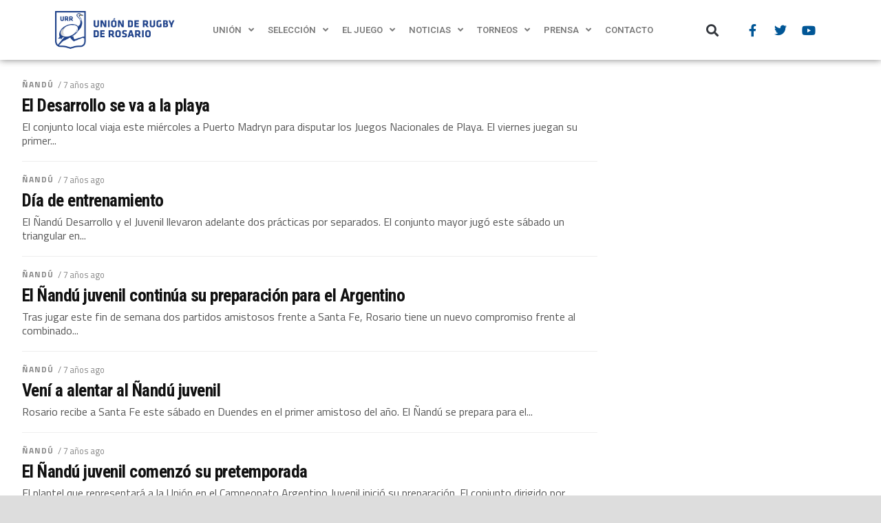

--- FILE ---
content_type: text/html; charset=UTF-8
request_url: https://urr.org.ar/category/prensa/nandu/page/2/
body_size: 113302
content:
<!DOCTYPE html>
<html lang="es">
<head>
	<meta charset="UTF-8">
	<meta name="viewport" content="width=device-width, initial-scale=1.0, viewport-fit=cover" />		<meta name='robots' content='index, follow, max-image-preview:large, max-snippet:-1, max-video-preview:-1' />

	<!-- This site is optimized with the Yoast SEO plugin v23.2 - https://yoast.com/wordpress/plugins/seo/ -->
	<title>Ñandú archivos - Página 2 de 3 - Unión de Rugby de Rosario</title>
	<link rel="canonical" href="https://urr.org.ar/category/prensa/nandu/page/2/" />
	<link rel="prev" href="https://urr.org.ar/category/prensa/nandu/" />
	<link rel="next" href="https://urr.org.ar/category/prensa/nandu/page/3/" />
	<meta property="og:locale" content="es_ES" />
	<meta property="og:type" content="article" />
	<meta property="og:title" content="Ñandú archivos - Página 2 de 3 - Unión de Rugby de Rosario" />
	<meta property="og:url" content="https://urr.org.ar/category/prensa/nandu/" />
	<meta property="og:site_name" content="Unión de Rugby de Rosario" />
	<meta name="twitter:card" content="summary_large_image" />
	<meta name="twitter:site" content="@UniondeRosario" />
	<script type="application/ld+json" class="yoast-schema-graph">{"@context":"https://schema.org","@graph":[{"@type":"CollectionPage","@id":"https://urr.org.ar/category/prensa/nandu/","url":"https://urr.org.ar/category/prensa/nandu/page/2/","name":"Ñandú archivos - Página 2 de 3 - Unión de Rugby de Rosario","isPartOf":{"@id":"https://urr.org.ar/#website"},"breadcrumb":{"@id":"https://urr.org.ar/category/prensa/nandu/page/2/#breadcrumb"},"inLanguage":"es"},{"@type":"BreadcrumbList","@id":"https://urr.org.ar/category/prensa/nandu/page/2/#breadcrumb","itemListElement":[{"@type":"ListItem","position":1,"name":"Portada","item":"https://urr.org.ar/"},{"@type":"ListItem","position":2,"name":"Prensa","item":"https://urr.org.ar/category/prensa/"},{"@type":"ListItem","position":3,"name":"Ñandú"}]},{"@type":"WebSite","@id":"https://urr.org.ar/#website","url":"https://urr.org.ar/","name":"Unión de Rugby de Rosario","description":"","publisher":{"@id":"https://urr.org.ar/#organization"},"potentialAction":[{"@type":"SearchAction","target":{"@type":"EntryPoint","urlTemplate":"https://urr.org.ar/?s={search_term_string}"},"query-input":"required name=search_term_string"}],"inLanguage":"es"},{"@type":"Organization","@id":"https://urr.org.ar/#organization","name":"Unión de Rugby de Rosario","url":"https://urr.org.ar/","logo":{"@type":"ImageObject","inLanguage":"es","@id":"https://urr.org.ar/#/schema/logo/image/","url":"https://urr.org.ar/wp-content/uploads/2022/02/union-de-rugby-rosario.png","contentUrl":"https://urr.org.ar/wp-content/uploads/2022/02/union-de-rugby-rosario.png","width":263,"height":84,"caption":"Unión de Rugby de Rosario"},"image":{"@id":"https://urr.org.ar/#/schema/logo/image/"},"sameAs":["https://www.facebook.com/UniondeRosario/","https://x.com/UniondeRosario","https://www.instagram.com/unionderugbyrosario/","https://www.youtube.com/user/urrmedia"]}]}</script>
	<!-- / Yoast SEO plugin. -->


<link rel='dns-prefetch' href='//fonts.googleapis.com' />
<link rel="alternate" type="application/rss+xml" title="Unión de Rugby de Rosario &raquo; Feed" href="https://urr.org.ar/feed/" />
<link rel="alternate" type="application/rss+xml" title="Unión de Rugby de Rosario &raquo; Feed de los comentarios" href="https://urr.org.ar/comments/feed/" />
<link rel="alternate" type="application/rss+xml" title="Unión de Rugby de Rosario &raquo; Categoría Ñandú del feed" href="https://urr.org.ar/category/prensa/nandu/feed/" />
<script type="text/javascript">
/* <![CDATA[ */
window._wpemojiSettings = {"baseUrl":"https:\/\/s.w.org\/images\/core\/emoji\/15.0.3\/72x72\/","ext":".png","svgUrl":"https:\/\/s.w.org\/images\/core\/emoji\/15.0.3\/svg\/","svgExt":".svg","source":{"concatemoji":"https:\/\/urr.org.ar\/wp-includes\/js\/wp-emoji-release.min.js?ver=6.6.4"}};
/*! This file is auto-generated */
!function(i,n){var o,s,e;function c(e){try{var t={supportTests:e,timestamp:(new Date).valueOf()};sessionStorage.setItem(o,JSON.stringify(t))}catch(e){}}function p(e,t,n){e.clearRect(0,0,e.canvas.width,e.canvas.height),e.fillText(t,0,0);var t=new Uint32Array(e.getImageData(0,0,e.canvas.width,e.canvas.height).data),r=(e.clearRect(0,0,e.canvas.width,e.canvas.height),e.fillText(n,0,0),new Uint32Array(e.getImageData(0,0,e.canvas.width,e.canvas.height).data));return t.every(function(e,t){return e===r[t]})}function u(e,t,n){switch(t){case"flag":return n(e,"\ud83c\udff3\ufe0f\u200d\u26a7\ufe0f","\ud83c\udff3\ufe0f\u200b\u26a7\ufe0f")?!1:!n(e,"\ud83c\uddfa\ud83c\uddf3","\ud83c\uddfa\u200b\ud83c\uddf3")&&!n(e,"\ud83c\udff4\udb40\udc67\udb40\udc62\udb40\udc65\udb40\udc6e\udb40\udc67\udb40\udc7f","\ud83c\udff4\u200b\udb40\udc67\u200b\udb40\udc62\u200b\udb40\udc65\u200b\udb40\udc6e\u200b\udb40\udc67\u200b\udb40\udc7f");case"emoji":return!n(e,"\ud83d\udc26\u200d\u2b1b","\ud83d\udc26\u200b\u2b1b")}return!1}function f(e,t,n){var r="undefined"!=typeof WorkerGlobalScope&&self instanceof WorkerGlobalScope?new OffscreenCanvas(300,150):i.createElement("canvas"),a=r.getContext("2d",{willReadFrequently:!0}),o=(a.textBaseline="top",a.font="600 32px Arial",{});return e.forEach(function(e){o[e]=t(a,e,n)}),o}function t(e){var t=i.createElement("script");t.src=e,t.defer=!0,i.head.appendChild(t)}"undefined"!=typeof Promise&&(o="wpEmojiSettingsSupports",s=["flag","emoji"],n.supports={everything:!0,everythingExceptFlag:!0},e=new Promise(function(e){i.addEventListener("DOMContentLoaded",e,{once:!0})}),new Promise(function(t){var n=function(){try{var e=JSON.parse(sessionStorage.getItem(o));if("object"==typeof e&&"number"==typeof e.timestamp&&(new Date).valueOf()<e.timestamp+604800&&"object"==typeof e.supportTests)return e.supportTests}catch(e){}return null}();if(!n){if("undefined"!=typeof Worker&&"undefined"!=typeof OffscreenCanvas&&"undefined"!=typeof URL&&URL.createObjectURL&&"undefined"!=typeof Blob)try{var e="postMessage("+f.toString()+"("+[JSON.stringify(s),u.toString(),p.toString()].join(",")+"));",r=new Blob([e],{type:"text/javascript"}),a=new Worker(URL.createObjectURL(r),{name:"wpTestEmojiSupports"});return void(a.onmessage=function(e){c(n=e.data),a.terminate(),t(n)})}catch(e){}c(n=f(s,u,p))}t(n)}).then(function(e){for(var t in e)n.supports[t]=e[t],n.supports.everything=n.supports.everything&&n.supports[t],"flag"!==t&&(n.supports.everythingExceptFlag=n.supports.everythingExceptFlag&&n.supports[t]);n.supports.everythingExceptFlag=n.supports.everythingExceptFlag&&!n.supports.flag,n.DOMReady=!1,n.readyCallback=function(){n.DOMReady=!0}}).then(function(){return e}).then(function(){var e;n.supports.everything||(n.readyCallback(),(e=n.source||{}).concatemoji?t(e.concatemoji):e.wpemoji&&e.twemoji&&(t(e.twemoji),t(e.wpemoji)))}))}((window,document),window._wpemojiSettings);
/* ]]> */
</script>
<style id='wp-emoji-styles-inline-css' type='text/css'>

	img.wp-smiley, img.emoji {
		display: inline !important;
		border: none !important;
		box-shadow: none !important;
		height: 1em !important;
		width: 1em !important;
		margin: 0 0.07em !important;
		vertical-align: -0.1em !important;
		background: none !important;
		padding: 0 !important;
	}
</style>
<link rel='stylesheet' id='wp-block-library-css' href='https://urr.org.ar/wp-includes/css/dist/block-library/style.min.css?ver=6.6.4' type='text/css' media='all' />
<style id='classic-theme-styles-inline-css' type='text/css'>
/*! This file is auto-generated */
.wp-block-button__link{color:#fff;background-color:#32373c;border-radius:9999px;box-shadow:none;text-decoration:none;padding:calc(.667em + 2px) calc(1.333em + 2px);font-size:1.125em}.wp-block-file__button{background:#32373c;color:#fff;text-decoration:none}
</style>
<style id='global-styles-inline-css' type='text/css'>
:root{--wp--preset--aspect-ratio--square: 1;--wp--preset--aspect-ratio--4-3: 4/3;--wp--preset--aspect-ratio--3-4: 3/4;--wp--preset--aspect-ratio--3-2: 3/2;--wp--preset--aspect-ratio--2-3: 2/3;--wp--preset--aspect-ratio--16-9: 16/9;--wp--preset--aspect-ratio--9-16: 9/16;--wp--preset--color--black: #000000;--wp--preset--color--cyan-bluish-gray: #abb8c3;--wp--preset--color--white: #ffffff;--wp--preset--color--pale-pink: #f78da7;--wp--preset--color--vivid-red: #cf2e2e;--wp--preset--color--luminous-vivid-orange: #ff6900;--wp--preset--color--luminous-vivid-amber: #fcb900;--wp--preset--color--light-green-cyan: #7bdcb5;--wp--preset--color--vivid-green-cyan: #00d084;--wp--preset--color--pale-cyan-blue: #8ed1fc;--wp--preset--color--vivid-cyan-blue: #0693e3;--wp--preset--color--vivid-purple: #9b51e0;--wp--preset--gradient--vivid-cyan-blue-to-vivid-purple: linear-gradient(135deg,rgba(6,147,227,1) 0%,rgb(155,81,224) 100%);--wp--preset--gradient--light-green-cyan-to-vivid-green-cyan: linear-gradient(135deg,rgb(122,220,180) 0%,rgb(0,208,130) 100%);--wp--preset--gradient--luminous-vivid-amber-to-luminous-vivid-orange: linear-gradient(135deg,rgba(252,185,0,1) 0%,rgba(255,105,0,1) 100%);--wp--preset--gradient--luminous-vivid-orange-to-vivid-red: linear-gradient(135deg,rgba(255,105,0,1) 0%,rgb(207,46,46) 100%);--wp--preset--gradient--very-light-gray-to-cyan-bluish-gray: linear-gradient(135deg,rgb(238,238,238) 0%,rgb(169,184,195) 100%);--wp--preset--gradient--cool-to-warm-spectrum: linear-gradient(135deg,rgb(74,234,220) 0%,rgb(151,120,209) 20%,rgb(207,42,186) 40%,rgb(238,44,130) 60%,rgb(251,105,98) 80%,rgb(254,248,76) 100%);--wp--preset--gradient--blush-light-purple: linear-gradient(135deg,rgb(255,206,236) 0%,rgb(152,150,240) 100%);--wp--preset--gradient--blush-bordeaux: linear-gradient(135deg,rgb(254,205,165) 0%,rgb(254,45,45) 50%,rgb(107,0,62) 100%);--wp--preset--gradient--luminous-dusk: linear-gradient(135deg,rgb(255,203,112) 0%,rgb(199,81,192) 50%,rgb(65,88,208) 100%);--wp--preset--gradient--pale-ocean: linear-gradient(135deg,rgb(255,245,203) 0%,rgb(182,227,212) 50%,rgb(51,167,181) 100%);--wp--preset--gradient--electric-grass: linear-gradient(135deg,rgb(202,248,128) 0%,rgb(113,206,126) 100%);--wp--preset--gradient--midnight: linear-gradient(135deg,rgb(2,3,129) 0%,rgb(40,116,252) 100%);--wp--preset--font-size--small: 13px;--wp--preset--font-size--medium: 20px;--wp--preset--font-size--large: 36px;--wp--preset--font-size--x-large: 42px;--wp--preset--spacing--20: 0.44rem;--wp--preset--spacing--30: 0.67rem;--wp--preset--spacing--40: 1rem;--wp--preset--spacing--50: 1.5rem;--wp--preset--spacing--60: 2.25rem;--wp--preset--spacing--70: 3.38rem;--wp--preset--spacing--80: 5.06rem;--wp--preset--shadow--natural: 6px 6px 9px rgba(0, 0, 0, 0.2);--wp--preset--shadow--deep: 12px 12px 50px rgba(0, 0, 0, 0.4);--wp--preset--shadow--sharp: 6px 6px 0px rgba(0, 0, 0, 0.2);--wp--preset--shadow--outlined: 6px 6px 0px -3px rgba(255, 255, 255, 1), 6px 6px rgba(0, 0, 0, 1);--wp--preset--shadow--crisp: 6px 6px 0px rgba(0, 0, 0, 1);}:where(.is-layout-flex){gap: 0.5em;}:where(.is-layout-grid){gap: 0.5em;}body .is-layout-flex{display: flex;}.is-layout-flex{flex-wrap: wrap;align-items: center;}.is-layout-flex > :is(*, div){margin: 0;}body .is-layout-grid{display: grid;}.is-layout-grid > :is(*, div){margin: 0;}:where(.wp-block-columns.is-layout-flex){gap: 2em;}:where(.wp-block-columns.is-layout-grid){gap: 2em;}:where(.wp-block-post-template.is-layout-flex){gap: 1.25em;}:where(.wp-block-post-template.is-layout-grid){gap: 1.25em;}.has-black-color{color: var(--wp--preset--color--black) !important;}.has-cyan-bluish-gray-color{color: var(--wp--preset--color--cyan-bluish-gray) !important;}.has-white-color{color: var(--wp--preset--color--white) !important;}.has-pale-pink-color{color: var(--wp--preset--color--pale-pink) !important;}.has-vivid-red-color{color: var(--wp--preset--color--vivid-red) !important;}.has-luminous-vivid-orange-color{color: var(--wp--preset--color--luminous-vivid-orange) !important;}.has-luminous-vivid-amber-color{color: var(--wp--preset--color--luminous-vivid-amber) !important;}.has-light-green-cyan-color{color: var(--wp--preset--color--light-green-cyan) !important;}.has-vivid-green-cyan-color{color: var(--wp--preset--color--vivid-green-cyan) !important;}.has-pale-cyan-blue-color{color: var(--wp--preset--color--pale-cyan-blue) !important;}.has-vivid-cyan-blue-color{color: var(--wp--preset--color--vivid-cyan-blue) !important;}.has-vivid-purple-color{color: var(--wp--preset--color--vivid-purple) !important;}.has-black-background-color{background-color: var(--wp--preset--color--black) !important;}.has-cyan-bluish-gray-background-color{background-color: var(--wp--preset--color--cyan-bluish-gray) !important;}.has-white-background-color{background-color: var(--wp--preset--color--white) !important;}.has-pale-pink-background-color{background-color: var(--wp--preset--color--pale-pink) !important;}.has-vivid-red-background-color{background-color: var(--wp--preset--color--vivid-red) !important;}.has-luminous-vivid-orange-background-color{background-color: var(--wp--preset--color--luminous-vivid-orange) !important;}.has-luminous-vivid-amber-background-color{background-color: var(--wp--preset--color--luminous-vivid-amber) !important;}.has-light-green-cyan-background-color{background-color: var(--wp--preset--color--light-green-cyan) !important;}.has-vivid-green-cyan-background-color{background-color: var(--wp--preset--color--vivid-green-cyan) !important;}.has-pale-cyan-blue-background-color{background-color: var(--wp--preset--color--pale-cyan-blue) !important;}.has-vivid-cyan-blue-background-color{background-color: var(--wp--preset--color--vivid-cyan-blue) !important;}.has-vivid-purple-background-color{background-color: var(--wp--preset--color--vivid-purple) !important;}.has-black-border-color{border-color: var(--wp--preset--color--black) !important;}.has-cyan-bluish-gray-border-color{border-color: var(--wp--preset--color--cyan-bluish-gray) !important;}.has-white-border-color{border-color: var(--wp--preset--color--white) !important;}.has-pale-pink-border-color{border-color: var(--wp--preset--color--pale-pink) !important;}.has-vivid-red-border-color{border-color: var(--wp--preset--color--vivid-red) !important;}.has-luminous-vivid-orange-border-color{border-color: var(--wp--preset--color--luminous-vivid-orange) !important;}.has-luminous-vivid-amber-border-color{border-color: var(--wp--preset--color--luminous-vivid-amber) !important;}.has-light-green-cyan-border-color{border-color: var(--wp--preset--color--light-green-cyan) !important;}.has-vivid-green-cyan-border-color{border-color: var(--wp--preset--color--vivid-green-cyan) !important;}.has-pale-cyan-blue-border-color{border-color: var(--wp--preset--color--pale-cyan-blue) !important;}.has-vivid-cyan-blue-border-color{border-color: var(--wp--preset--color--vivid-cyan-blue) !important;}.has-vivid-purple-border-color{border-color: var(--wp--preset--color--vivid-purple) !important;}.has-vivid-cyan-blue-to-vivid-purple-gradient-background{background: var(--wp--preset--gradient--vivid-cyan-blue-to-vivid-purple) !important;}.has-light-green-cyan-to-vivid-green-cyan-gradient-background{background: var(--wp--preset--gradient--light-green-cyan-to-vivid-green-cyan) !important;}.has-luminous-vivid-amber-to-luminous-vivid-orange-gradient-background{background: var(--wp--preset--gradient--luminous-vivid-amber-to-luminous-vivid-orange) !important;}.has-luminous-vivid-orange-to-vivid-red-gradient-background{background: var(--wp--preset--gradient--luminous-vivid-orange-to-vivid-red) !important;}.has-very-light-gray-to-cyan-bluish-gray-gradient-background{background: var(--wp--preset--gradient--very-light-gray-to-cyan-bluish-gray) !important;}.has-cool-to-warm-spectrum-gradient-background{background: var(--wp--preset--gradient--cool-to-warm-spectrum) !important;}.has-blush-light-purple-gradient-background{background: var(--wp--preset--gradient--blush-light-purple) !important;}.has-blush-bordeaux-gradient-background{background: var(--wp--preset--gradient--blush-bordeaux) !important;}.has-luminous-dusk-gradient-background{background: var(--wp--preset--gradient--luminous-dusk) !important;}.has-pale-ocean-gradient-background{background: var(--wp--preset--gradient--pale-ocean) !important;}.has-electric-grass-gradient-background{background: var(--wp--preset--gradient--electric-grass) !important;}.has-midnight-gradient-background{background: var(--wp--preset--gradient--midnight) !important;}.has-small-font-size{font-size: var(--wp--preset--font-size--small) !important;}.has-medium-font-size{font-size: var(--wp--preset--font-size--medium) !important;}.has-large-font-size{font-size: var(--wp--preset--font-size--large) !important;}.has-x-large-font-size{font-size: var(--wp--preset--font-size--x-large) !important;}
:where(.wp-block-post-template.is-layout-flex){gap: 1.25em;}:where(.wp-block-post-template.is-layout-grid){gap: 1.25em;}
:where(.wp-block-columns.is-layout-flex){gap: 2em;}:where(.wp-block-columns.is-layout-grid){gap: 2em;}
:root :where(.wp-block-pullquote){font-size: 1.5em;line-height: 1.6;}
</style>
<link rel='stylesheet' id='contact-form-7-css' href='https://urr.org.ar/wp-content/plugins/contact-form-7/includes/css/styles.css?ver=5.9.8' type='text/css' media='all' />
<link rel='stylesheet' id='qligg-swiper-css' href='https://urr.org.ar/wp-content/plugins/insta-gallery/assets/frontend/swiper/swiper.min.css?ver=4.5.5' type='text/css' media='all' />
<link rel='stylesheet' id='qligg-frontend-css' href='https://urr.org.ar/wp-content/plugins/insta-gallery/build/frontend/css/style.css?ver=4.5.5' type='text/css' media='all' />
<link rel='stylesheet' id='image-hover-effects-css-css' href='https://urr.org.ar/wp-content/plugins/mega-addons-for-visual-composer/css/ihover.css?ver=6.6.4' type='text/css' media='all' />
<link rel='stylesheet' id='style-css-css' href='https://urr.org.ar/wp-content/plugins/mega-addons-for-visual-composer/css/style.css?ver=6.6.4' type='text/css' media='all' />
<link rel='stylesheet' id='font-awesome-latest-css' href='https://urr.org.ar/wp-content/plugins/mega-addons-for-visual-composer/css/font-awesome/css/all.css?ver=6.6.4' type='text/css' media='all' />
<link rel='stylesheet' id='dashicons-css' href='https://urr.org.ar/wp-includes/css/dashicons.min.css?ver=6.6.4' type='text/css' media='all' />
<link rel='stylesheet' id='sportspress-general-css' href='//urr.org.ar/wp-content/plugins/sportspress/assets/css/sportspress.css?ver=2.7.22' type='text/css' media='all' />
<link rel='stylesheet' id='sportspress-icons-css' href='//urr.org.ar/wp-content/plugins/sportspress/assets/css/icons.css?ver=2.7' type='text/css' media='all' />
<link rel='stylesheet' id='font-awesome-css' href='https://urr.org.ar/wp-content/plugins/elementor/assets/lib/font-awesome/css/font-awesome.min.css?ver=4.7.0' type='text/css' media='all' />
<link rel='stylesheet' id='mvp-custom-style-css' href='https://urr.org.ar/wp-content/themes/the-league/style.css?ver=6.6.4' type='text/css' media='all' />
<style id='mvp-custom-style-inline-css' type='text/css'>


#mvp-wallpaper {
	background: url() no-repeat 50% 0;
	}

a,
a:visited,
.post-info-name a,
ul.mvp-author-info-list li.mvp-author-info-name span a,
.woocommerce .woocommerce-breadcrumb a {
	color: #005696;
	}

#mvp-comments-button a,
#mvp-comments-button span.mvp-comment-but-text,
a.mvp-inf-more-but,
.sp-template a,
.sp-data-table a {
	color: #005696 !important;
	}

#mvp-comments-button a:hover,
#mvp-comments-button span.mvp-comment-but-text:hover,
a.mvp-inf-more-but:hover {
	border: 1px solid #005696;
	color: #005696 !important;
	}

a:hover,
.mvp-feat4-sub-text h2 a:hover,
span.mvp-widget-head-link a,
.mvp-widget-list-text1 h2 a:hover,
.mvp-blog-story-text h2 a:hover,
.mvp-side-tab-text h2 a:hover,
.mvp-more-post-text h2 a:hover,
span.mvp-blog-story-author a,
.woocommerce .woocommerce-breadcrumb a:hover,
#mvp-side-wrap a:hover,
.mvp-post-info-top h3 a:hover,
#mvp-side-wrap .mvp-widget-feat-text h3 a:hover,
.mvp-widget-author-text h3 a:hover,
#mvp-side-wrap .mvp-widget-author-text h3 a:hover,
.mvp-feat5-text h2 a:hover {
	color: #e43e02 !important;
	}

#mvp-main-nav-wrap,
#mvp-fly-wrap,
ul.mvp-fly-soc-list li a:hover {
	background: #ffffff;
	}

ul.mvp-fly-soc-list li a {
	color: #ffffff !important;
	}

#mvp-nav-menu ul li a,
span.mvp-nav-soc-head,
span.mvp-nav-search-but,
span.mvp-nav-soc-but,
nav.mvp-fly-nav-menu ul li.menu-item-has-children:after,
nav.mvp-fly-nav-menu ul li.menu-item-has-children.tog-minus:after,
nav.mvp-fly-nav-menu ul li a,
span.mvp-fly-soc-head {
	color: #005696;
	}

ul.mvp-fly-soc-list li a:hover {
	color: #005696 !important;
	}

.mvp-fly-but-wrap span,
ul.mvp-fly-soc-list li a {
	background: #005696;
	}

ul.mvp-fly-soc-list li a:hover {
	border: 2px solid #005696;
	}

#mvp-nav-menu ul li.menu-item-has-children ul.sub-menu li a:after,
#mvp-nav-menu ul li.menu-item-has-children ul.sub-menu li ul.sub-menu li a:after,
#mvp-nav-menu ul li.menu-item-has-children ul.sub-menu li ul.sub-menu li ul.sub-menu li a:after,
#mvp-nav-menu ul li.menu-item-has-children ul.mvp-mega-list li a:after,
#mvp-nav-menu ul li.menu-item-has-children a:after {
	border-color: #005696 transparent transparent transparent;
	}

#mvp-nav-menu ul li:hover a,
span.mvp-nav-search-but:hover,
span.mvp-nav-soc-but:hover,
#mvp-nav-menu ul li ul.mvp-mega-list li a:hover,
nav.mvp-fly-nav-menu ul li a:hover {
	color: #005696 !important;
	}

#mvp-nav-menu ul li:hover a {
	border-bottom: 1px solid #005696;
	}

.mvp-fly-but-wrap:hover span {
	background: #005696;
	}

#mvp-nav-menu ul li.menu-item-has-children:hover a:after {
	border-color: #005696 transparent transparent transparent !important;
	}

ul.mvp-score-list li:hover {
	border: 1px solid #e43e02;
	}

.es-nav span:hover a,
ul.mvp-side-tab-list li span.mvp-side-tab-head i {
	color: #e43e02;
	}

span.mvp-feat1-cat,
.mvp-vid-box-wrap,
span.mvp-post-cat,
.mvp-prev-next-text a,
.mvp-prev-next-text a:visited,
.mvp-prev-next-text a:hover,
.mvp-mob-soc-share-but,
.mvp-scores-status,
.sportspress h1.mvp-post-title .sp-player-number {
	background: #e43e02;
	}

.sp-table-caption {
	background: #e43e02 !important;
	}

.woocommerce .star-rating span:before,
.woocommerce-message:before,
.woocommerce-info:before,
.woocommerce-message:before {
	color: #e43e02;
	}

.woocommerce .widget_price_filter .ui-slider .ui-slider-range,
.woocommerce .widget_price_filter .ui-slider .ui-slider-handle,
.woocommerce span.onsale,
.woocommerce #respond input#submit.alt,
.woocommerce a.button.alt,
.woocommerce button.button.alt,
.woocommerce input.button.alt,
.woocommerce #respond input#submit.alt:hover,
.woocommerce a.button.alt:hover,
.woocommerce button.button.alt:hover,
.woocommerce input.button.alt:hover {
	background-color: #e43e02;
	}

span.mvp-sec-head,
.mvp-authors-name {
	border-bottom: 1px solid #e43e02;
	}

.woocommerce-error,
.woocommerce-info,
.woocommerce-message {
	border-top-color: #e43e02;
	}

#mvp-nav-menu ul li a,
nav.mvp-fly-nav-menu ul li a,
#mvp-foot-nav ul.menu li a,
#mvp-foot-menu ul.menu li a {
	font-family: 'Titillium Web', sans-serif;
	}

body,
.mvp-feat1-text p,
.mvp-feat4-main-text p,
.mvp-feat2-main-text p,
.mvp-feat3-main-text p,
.mvp-feat4-sub-text p,
.mvp-widget-list-text1 p,
.mvp-blog-story-text p,
.mvp-blog-story-info,
span.mvp-post-excerpt,
ul.mvp-author-info-list li.mvp-author-info-name p,
ul.mvp-author-info-list li.mvp-author-info-name span,
.mvp-post-date,
span.mvp-feat-caption,
span.mvp-feat-caption-wide,
#mvp-content-main p,
#mvp-author-box-text p,
.mvp-more-post-text p,
#mvp-404 p,
#mvp-foot-copy,
#searchform input,
span.mvp-author-page-desc,
#woo-content p,
.mvp-search-text p,
#comments .c p,
.mvp-widget-feat-text p,
.mvp-feat5-text p {
	font-family: 'Titillium Web', sans-serif;
	}

span.mvp-nav-soc-head,
.mvp-score-status p,
.mvp-score-teams p,
.mvp-scores-status p,
.mvp-scores-teams p,
ul.mvp-feat2-list li h3,
.mvp-feat4-sub-text h3,
.mvp-widget-head-wrap h4,
span.mvp-widget-head-link,
.mvp-widget-list-text1 h3,
.mvp-blog-story-text h3,
ul.mvp-side-tab-list li span.mvp-side-tab-head,
.mvp-side-tab-text h3,
span.mvp-post-cat,
.mvp-post-tags,
span.mvp-author-box-name,
#mvp-comments-button a,
#mvp-comments-button span.mvp-comment-but-text,
span.mvp-sec-head,
a.mvp-inf-more-but,
.pagination span, .pagination a,
.woocommerce ul.product_list_widget span.product-title,
.woocommerce ul.product_list_widget li a,
.woocommerce #reviews #comments ol.commentlist li .comment-text p.meta,
.woocommerce .related h2,
.woocommerce div.product .woocommerce-tabs .panel h2,
.woocommerce div.product .product_title,
#mvp-content-main h1,
#mvp-content-main h2,
#mvp-content-main h3,
#mvp-content-main h4,
#mvp-content-main h5,
#mvp-content-main h6,
#woo-content h1.page-title,
.woocommerce .woocommerce-breadcrumb,
.mvp-authors-name,
#respond #submit,
.comment-reply a,
#cancel-comment-reply-link,
span.mvp-feat1-cat,
span.mvp-post-info-date,
.mvp-widget-feat-text h3,
.mvp-widget-author-text h3 a,
.sp-table-caption {
	font-family: 'Titillium Web', sans-serif !important;
	}

.mvp-feat1-text h2,
.mvp-feat1-text h2.mvp-stand-title,
.mvp-feat4-main-text h2,
.mvp-feat4-main-text h2.mvp-stand-title,
.mvp-feat1-sub-text h2,
.mvp-feat2-main-text h2,
.mvp-feat2-sub-text h2,
ul.mvp-feat2-list li h2,
.mvp-feat3-main-text h2,
.mvp-feat3-sub-text h2,
.mvp-feat4-sub-text h2 a,
.mvp-widget-list-text1 h2 a,
.mvp-blog-story-text h2 a,
.mvp-side-tab-text h2 a,
#mvp-content-main blockquote p,
.mvp-more-post-text h2 a,
h2.mvp-authors-latest a,
.mvp-widget-feat-text h2 a,
.mvp-widget-author-text h2 a,
.mvp-feat5-text h2 a,
.mvp-scores-title h2 a {
	font-family: 'Roboto Condensed', sans-serif;
	}

h1.mvp-post-title,
.mvp-cat-head h1,
#mvp-404 h1,
h1.mvp-author-top-head,
#woo-content h1.page-title,
.woocommerce div.product .product_title,
.woocommerce ul.products li.product h3 {
	font-family: 'Roboto', sans-serif;
	}

	

	.mvp-nav-links {
		display: none;
		}
		

	.single #mvp-foot-wrap {
		padding-bottom: 70px;
		}
		
</style>
<link rel='stylesheet' id='fontawesome-child-css' href='https://urr.org.ar/wp-content/themes/the-league-child/font-awesome/css/font-awesome.css?ver=6.6.4' type='text/css' media='all' />
<link rel='stylesheet' id='mvp-custom-child-style-css' href='https://urr.org.ar/wp-content/themes/the-league-child/style.css?ver=1.0.0' type='text/css' media='all' />
<link rel='stylesheet' id='mvp-reset-css' href='https://urr.org.ar/wp-content/themes/the-league/css/reset.css?ver=6.6.4' type='text/css' media='all' />
<link rel='stylesheet' id='fontawesome-css' href='https://urr.org.ar/wp-content/themes/the-league-child/font-awesome/css/font-awesome.css?ver=6.6.4' type='text/css' media='all' />
<link rel='stylesheet' id='mvp-fonts-css' href='//fonts.googleapis.com/css?family=Advent+Pro%3A700%7CRoboto%3A300%2C400%2C500%2C700%2C900%7COswald%3A300%2C400%2C700%7CLato%3A300%2C400%2C700%7CWork+Sans%3A200%2C300%2C400%2C500%2C600%2C700%2C800%2C900%7COpen+Sans%3A400%2C700%2C800%7CRoboto+Condensed%3A100%2C200%2C300%2C400%2C500%2C600%2C700%2C800%2C900%7CRoboto%3A100%2C200%2C300%2C400%2C500%2C600%2C700%2C800%2C900%7CTitillium+Web%3A100%2C200%2C300%2C400%2C500%2C600%2C700%2C800%2C900%7CTitillium+Web%3A100%2C200%2C300%2C400%2C500%2C600%2C700%2C800%2C900%7CTitillium+Web%3A100%2C200%2C300%2C400%2C500%2C600%2C700%2C800%2C900&#038;subset=latin,latin-ext,cyrillic,cyrillic-ext,greek-ext,greek,vietnamese' type='text/css' media='all' />
<link rel='stylesheet' id='mvp-media-queries-css' href='https://urr.org.ar/wp-content/themes/the-league/css/media-queries.css?ver=6.6.4' type='text/css' media='all' />
<link rel='stylesheet' id='elementor-icons-css' href='https://urr.org.ar/wp-content/plugins/elementor/assets/lib/eicons/css/elementor-icons.min.css?ver=5.30.0' type='text/css' media='all' />
<link rel='stylesheet' id='elementor-frontend-css' href='https://urr.org.ar/wp-content/plugins/elementor/assets/css/frontend.min.css?ver=3.23.4' type='text/css' media='all' />
<link rel='stylesheet' id='swiper-css' href='https://urr.org.ar/wp-content/plugins/elementor/assets/lib/swiper/v8/css/swiper.min.css?ver=8.4.5' type='text/css' media='all' />
<link rel='stylesheet' id='elementor-post-7663-css' href='https://urr.org.ar/wp-content/uploads/elementor/css/post-7663.css?ver=1723734620' type='text/css' media='all' />
<link rel='stylesheet' id='elementor-pro-css' href='https://urr.org.ar/wp-content/plugins/pro-elements/assets/css/frontend.min.css?ver=3.23.3' type='text/css' media='all' />
<link rel='stylesheet' id='elementor-global-css' href='https://urr.org.ar/wp-content/uploads/elementor/css/global.css?ver=1723734620' type='text/css' media='all' />
<link rel='stylesheet' id='elementor-post-7662-css' href='https://urr.org.ar/wp-content/uploads/elementor/css/post-7662.css?ver=1723734620' type='text/css' media='all' />
<link rel='stylesheet' id='elementor-post-7753-css' href='https://urr.org.ar/wp-content/uploads/elementor/css/post-7753.css?ver=1723734620' type='text/css' media='all' />
<link rel='stylesheet' id='google-fonts-1-css' href='https://fonts.googleapis.com/css?family=Roboto%3A100%2C100italic%2C200%2C200italic%2C300%2C300italic%2C400%2C400italic%2C500%2C500italic%2C600%2C600italic%2C700%2C700italic%2C800%2C800italic%2C900%2C900italic%7CRoboto+Slab%3A100%2C100italic%2C200%2C200italic%2C300%2C300italic%2C400%2C400italic%2C500%2C500italic%2C600%2C600italic%2C700%2C700italic%2C800%2C800italic%2C900%2C900italic&#038;display=auto&#038;ver=6.6.4' type='text/css' media='all' />
<link rel='stylesheet' id='elementor-icons-shared-0-css' href='https://urr.org.ar/wp-content/plugins/elementor/assets/lib/font-awesome/css/fontawesome.min.css?ver=5.15.3' type='text/css' media='all' />
<link rel='stylesheet' id='elementor-icons-fa-solid-css' href='https://urr.org.ar/wp-content/plugins/elementor/assets/lib/font-awesome/css/solid.min.css?ver=5.15.3' type='text/css' media='all' />
<link rel='stylesheet' id='elementor-icons-fa-brands-css' href='https://urr.org.ar/wp-content/plugins/elementor/assets/lib/font-awesome/css/brands.min.css?ver=5.15.3' type='text/css' media='all' />
<link rel="preconnect" href="https://fonts.gstatic.com/" crossorigin><style type="text/css"></style><script type="text/javascript" src="https://urr.org.ar/wp-includes/js/jquery/jquery.min.js?ver=3.7.1" id="jquery-core-js"></script>
<script type="text/javascript" src="https://urr.org.ar/wp-includes/js/jquery/jquery-migrate.min.js?ver=3.4.1" id="jquery-migrate-js"></script>
<link rel="https://api.w.org/" href="https://urr.org.ar/wp-json/" /><link rel="alternate" title="JSON" type="application/json" href="https://urr.org.ar/wp-json/wp/v2/categories/43" /><link rel="EditURI" type="application/rsd+xml" title="RSD" href="https://urr.org.ar/xmlrpc.php?rsd" />
<meta name="generator" content="WordPress 6.6.4" />
<meta name="generator" content="SportsPress 2.7.22" />
<!-- start Simple Custom CSS and JS -->
<!-- Global site tag (gtag.js) - Google Analytics -->
<script async src="https://www.googletagmanager.com/gtag/js?id=UA-61012792-1"></script>
<script>
 window.dataLayer = window.dataLayer || [];
 function gtag(){dataLayer.push(arguments);}
 gtag('js', new Date());

 gtag('config', 'UA-61012792-1');
</script>
<!-- end Simple Custom CSS and JS -->
<meta name="generator" content="Elementor 3.23.4; features: additional_custom_breakpoints, e_lazyload; settings: css_print_method-external, google_font-enabled, font_display-auto">
			<style>
				.e-con.e-parent:nth-of-type(n+4):not(.e-lazyloaded):not(.e-no-lazyload),
				.e-con.e-parent:nth-of-type(n+4):not(.e-lazyloaded):not(.e-no-lazyload) * {
					background-image: none !important;
				}
				@media screen and (max-height: 1024px) {
					.e-con.e-parent:nth-of-type(n+3):not(.e-lazyloaded):not(.e-no-lazyload),
					.e-con.e-parent:nth-of-type(n+3):not(.e-lazyloaded):not(.e-no-lazyload) * {
						background-image: none !important;
					}
				}
				@media screen and (max-height: 640px) {
					.e-con.e-parent:nth-of-type(n+2):not(.e-lazyloaded):not(.e-no-lazyload),
					.e-con.e-parent:nth-of-type(n+2):not(.e-lazyloaded):not(.e-no-lazyload) * {
						background-image: none !important;
					}
				}
			</style>
			<meta name="generator" content="Powered by WPBakery Page Builder - drag and drop page builder for WordPress."/>
<noscript><style> .wpb_animate_when_almost_visible { opacity: 1; }</style></noscript></head>
<body data-rsssl=1 class="archive paged category category-nandu category-43 paged-2 category-paged-2 wpb-js-composer js-comp-ver-6.2.0 vc_responsive elementor-default elementor-kit-7663">
		<div data-elementor-type="header" data-elementor-id="7662" class="elementor elementor-7662 elementor-location-header" data-elementor-post-type="elementor_library">
					<section class="elementor-section elementor-top-section elementor-element elementor-element-00cef92 elementor-section-height-min-height elementor-hidden-tablet elementor-hidden-mobile elementor-section-boxed elementor-section-height-default elementor-section-items-middle" data-id="00cef92" data-element_type="section" data-settings="{&quot;background_background&quot;:&quot;classic&quot;,&quot;sticky&quot;:&quot;top&quot;,&quot;sticky_on&quot;:[&quot;desktop&quot;,&quot;tablet&quot;,&quot;mobile&quot;],&quot;sticky_offset&quot;:0,&quot;sticky_effects_offset&quot;:0}">
						<div class="elementor-container elementor-column-gap-default">
					<div class="elementor-column elementor-col-25 elementor-top-column elementor-element elementor-element-13e8494" data-id="13e8494" data-element_type="column">
			<div class="elementor-widget-wrap elementor-element-populated">
						<div class="elementor-element elementor-element-848df71 elementor-widget elementor-widget-image" data-id="848df71" data-element_type="widget" data-widget_type="image.default">
				<div class="elementor-widget-container">
														<a href="https://urr.org.ar">
							<img width="263" height="84" src="https://urr.org.ar/wp-content/uploads/2022/02/union-de-rugby-rosario.png" class="attachment-large size-large wp-image-7668" alt="" srcset="https://urr.org.ar/wp-content/uploads/2022/02/union-de-rugby-rosario.png 263w, https://urr.org.ar/wp-content/uploads/2022/02/union-de-rugby-rosario-128x41.png 128w, https://urr.org.ar/wp-content/uploads/2022/02/union-de-rugby-rosario-32x10.png 32w" sizes="(max-width: 263px) 100vw, 263px" />								</a>
													</div>
				</div>
					</div>
		</div>
				<div class="elementor-column elementor-col-25 elementor-top-column elementor-element elementor-element-a3c8303" data-id="a3c8303" data-element_type="column">
			<div class="elementor-widget-wrap elementor-element-populated">
						<div class="elementor-element elementor-element-4f894b2 elementor-nav-menu__align-center elementor-nav-menu--dropdown-tablet elementor-nav-menu__text-align-aside elementor-nav-menu--toggle elementor-nav-menu--burger elementor-widget elementor-widget-nav-menu" data-id="4f894b2" data-element_type="widget" data-settings="{&quot;submenu_icon&quot;:{&quot;value&quot;:&quot;&lt;i class=\&quot;fas fa-angle-down\&quot;&gt;&lt;\/i&gt;&quot;,&quot;library&quot;:&quot;fa-solid&quot;},&quot;layout&quot;:&quot;horizontal&quot;,&quot;toggle&quot;:&quot;burger&quot;}" data-widget_type="nav-menu.default">
				<div class="elementor-widget-container">
						<nav aria-label="Menu" class="elementor-nav-menu--main elementor-nav-menu__container elementor-nav-menu--layout-horizontal e--pointer-underline e--animation-fade">
				<ul id="menu-1-4f894b2" class="elementor-nav-menu"><li class="menu-item menu-item-type-custom menu-item-object-custom menu-item-has-children menu-item-103"><a href="#" class="elementor-item elementor-item-anchor">Unión</a>
<ul class="sub-menu elementor-nav-menu--dropdown">
	<li class="menu-item menu-item-type-post_type menu-item-object-page menu-item-217"><a href="https://urr.org.ar/historia/" class="elementor-sub-item">Historia</a></li>
	<li class="menu-item menu-item-type-post_type menu-item-object-page menu-item-216"><a href="https://urr.org.ar/comision-medica/" class="elementor-sub-item">Área Médica</a></li>
	<li class="menu-item menu-item-type-post_type menu-item-object-page menu-item-215"><a href="https://urr.org.ar/consejo-2019/" class="elementor-sub-item">Consejo</a></li>
	<li class="menu-item menu-item-type-post_type menu-item-object-page menu-item-214"><a href="https://urr.org.ar/comisiones/" class="elementor-sub-item">Comisiones</a></li>
	<li class="menu-item menu-item-type-post_type menu-item-object-page menu-item-213"><a href="https://urr.org.ar/clubes-afiliados/" class="elementor-sub-item">Clubes Afiliados</a></li>
	<li class="menu-item menu-item-type-post_type menu-item-object-page menu-item-212"><a href="https://urr.org.ar/clubes-invitados/" class="elementor-sub-item">Clubes Invitados</a></li>
	<li class="menu-item menu-item-type-taxonomy menu-item-object-category menu-item-5107"><a href="https://urr.org.ar/category/union/area-medica/" class="elementor-sub-item">Área Médica</a></li>
	<li class="menu-item menu-item-type-taxonomy menu-item-object-category menu-item-5108"><a href="https://urr.org.ar/category/union/centro-de-formacion-rosario/" class="elementor-sub-item">Centro de Formación Rosario</a></li>
	<li class="menu-item menu-item-type-taxonomy menu-item-object-category menu-item-5772"><a href="https://urr.org.ar/category/union/seleccion-union/" class="elementor-sub-item">Selección</a></li>
	<li class="menu-item menu-item-type-taxonomy menu-item-object-category menu-item-5200"><a href="https://urr.org.ar/category/union/coaching-urr/" class="elementor-sub-item">Coaching URR</a></li>
	<li class="menu-item menu-item-type-taxonomy menu-item-object-category menu-item-5201"><a href="https://urr.org.ar/category/union/academia-rosario/" class="elementor-sub-item">Academia Rosario</a></li>
	<li class="menu-item menu-item-type-custom menu-item-object-custom menu-item-2592"><a href="http://marnetweb.com.ar/URR/seg001.aspx" class="elementor-sub-item">Administración</a></li>
</ul>
</li>
<li class="menu-item menu-item-type-taxonomy menu-item-object-category menu-item-has-children menu-item-98"><a href="https://urr.org.ar/category/seleccion/" class="elementor-item">Selección</a>
<ul class="sub-menu elementor-nav-menu--dropdown">
	<li class="menu-item menu-item-type-taxonomy menu-item-object-category menu-item-102"><a href="https://urr.org.ar/category/seleccion/mayor/" class="elementor-sub-item">Mayor</a></li>
	<li class="menu-item menu-item-type-taxonomy menu-item-object-category menu-item-101"><a href="https://urr.org.ar/category/seleccion/juvenil/" class="elementor-sub-item">Juvenil</a></li>
	<li class="menu-item menu-item-type-taxonomy menu-item-object-category menu-item-100"><a href="https://urr.org.ar/category/seleccion/femenino/" class="elementor-sub-item">Femenino</a></li>
	<li class="menu-item menu-item-type-taxonomy menu-item-object-category menu-item-99"><a href="https://urr.org.ar/category/seleccion/desarrollo/" class="elementor-sub-item">Desarrollo</a></li>
</ul>
</li>
<li class="menu-item menu-item-type-taxonomy menu-item-object-category menu-item-has-children menu-item-85"><a href="https://urr.org.ar/category/el-juego/" class="elementor-item">El Juego</a>
<ul class="sub-menu elementor-nav-menu--dropdown">
	<li class="menu-item menu-item-type-taxonomy menu-item-object-category menu-item-88"><a href="https://urr.org.ar/category/el-juego/reglamentos/" class="elementor-sub-item">Reglamentos</a></li>
	<li class="menu-item menu-item-type-taxonomy menu-item-object-category menu-item-87"><a href="https://urr.org.ar/category/el-juego/datos-utiles/" class="elementor-sub-item">Datos Útiles</a></li>
	<li class="menu-item menu-item-type-taxonomy menu-item-object-category menu-item-86"><a href="https://urr.org.ar/category/el-juego/arbitraje/" class="elementor-sub-item">Arbitraje</a></li>
</ul>
</li>
<li class="menu-item menu-item-type-taxonomy menu-item-object-category menu-item-has-children menu-item-77"><a href="https://urr.org.ar/category/noticias/" class="elementor-item">Noticias</a>
<ul class="sub-menu elementor-nav-menu--dropdown">
	<li class="menu-item menu-item-type-taxonomy menu-item-object-category menu-item-78"><a href="https://urr.org.ar/category/noticias/nacionales/" class="elementor-sub-item">Nacionales</a></li>
	<li class="menu-item menu-item-type-taxonomy menu-item-object-category menu-item-79"><a href="https://urr.org.ar/category/noticias/internacionales/" class="elementor-sub-item">Internacionales</a></li>
	<li class="menu-item menu-item-type-taxonomy menu-item-object-category menu-item-80"><a href="https://urr.org.ar/category/noticias/informacion-general/" class="elementor-sub-item">Información General</a></li>
	<li class="menu-item menu-item-type-taxonomy menu-item-object-category menu-item-81"><a href="https://urr.org.ar/category/noticias/galeria-de-fotos/" class="elementor-sub-item">Galería de fotos</a></li>
</ul>
</li>
<li class="menu-item menu-item-type-taxonomy menu-item-object-category menu-item-has-children menu-item-89"><a href="https://urr.org.ar/category/torneos/" class="elementor-item">Torneos</a>
<ul class="sub-menu elementor-nav-menu--dropdown">
	<li class="menu-item menu-item-type-taxonomy menu-item-object-category menu-item-94"><a href="https://urr.org.ar/category/torneos/regional-del-litoral/" class="elementor-sub-item">Regional del litoral</a></li>
	<li class="menu-item menu-item-type-taxonomy menu-item-object-category menu-item-95"><a href="https://urr.org.ar/category/torneos/regional-juvenil/" class="elementor-sub-item">Regional Juvenil</a></li>
	<li class="menu-item menu-item-type-taxonomy menu-item-object-category menu-item-90"><a href="https://urr.org.ar/category/torneos/apertura/" class="elementor-sub-item">Apertura</a></li>
	<li class="menu-item menu-item-type-taxonomy menu-item-object-category menu-item-91"><a href="https://urr.org.ar/category/torneos/clausura/" class="elementor-sub-item">Clausura</a></li>
	<li class="menu-item menu-item-type-taxonomy menu-item-object-category menu-item-93"><a href="https://urr.org.ar/category/torneos/region-centro/" class="elementor-sub-item">Región Centro</a></li>
	<li class="menu-item menu-item-type-taxonomy menu-item-object-category menu-item-92"><a href="https://urr.org.ar/category/torneos/programacion-semanal/" class="elementor-sub-item">Programación semanal</a></li>
	<li class="menu-item menu-item-type-taxonomy menu-item-object-category menu-item-504"><a href="https://urr.org.ar/category/torneos/resultados/" class="elementor-sub-item">Resultados</a></li>
</ul>
</li>
<li class="menu-item menu-item-type-taxonomy menu-item-object-category current-category-ancestor current-menu-ancestor current-menu-parent current-category-parent menu-item-has-children menu-item-82"><a href="https://urr.org.ar/category/prensa/" class="elementor-item">Prensa</a>
<ul class="sub-menu elementor-nav-menu--dropdown">
	<li class="menu-item menu-item-type-taxonomy menu-item-object-category menu-item-83"><a href="https://urr.org.ar/category/prensa/en-los-medios/" class="elementor-sub-item">En los medios</a></li>
	<li class="menu-item menu-item-type-taxonomy menu-item-object-category current-menu-item menu-item-84"><a href="https://urr.org.ar/category/prensa/nandu/" aria-current="page" class="elementor-sub-item elementor-item-active">Ñandú</a></li>
</ul>
</li>
<li class="menu-item menu-item-type-post_type menu-item-object-page menu-item-76"><a href="https://urr.org.ar/contacto/" class="elementor-item">Contacto</a></li>
</ul>			</nav>
					<div class="elementor-menu-toggle" role="button" tabindex="0" aria-label="Menu Toggle" aria-expanded="false">
			<i aria-hidden="true" role="presentation" class="elementor-menu-toggle__icon--open eicon-menu-bar"></i><i aria-hidden="true" role="presentation" class="elementor-menu-toggle__icon--close eicon-close"></i>			<span class="elementor-screen-only">Menu</span>
		</div>
					<nav class="elementor-nav-menu--dropdown elementor-nav-menu__container" aria-hidden="true">
				<ul id="menu-2-4f894b2" class="elementor-nav-menu"><li class="menu-item menu-item-type-custom menu-item-object-custom menu-item-has-children menu-item-103"><a href="#" class="elementor-item elementor-item-anchor" tabindex="-1">Unión</a>
<ul class="sub-menu elementor-nav-menu--dropdown">
	<li class="menu-item menu-item-type-post_type menu-item-object-page menu-item-217"><a href="https://urr.org.ar/historia/" class="elementor-sub-item" tabindex="-1">Historia</a></li>
	<li class="menu-item menu-item-type-post_type menu-item-object-page menu-item-216"><a href="https://urr.org.ar/comision-medica/" class="elementor-sub-item" tabindex="-1">Área Médica</a></li>
	<li class="menu-item menu-item-type-post_type menu-item-object-page menu-item-215"><a href="https://urr.org.ar/consejo-2019/" class="elementor-sub-item" tabindex="-1">Consejo</a></li>
	<li class="menu-item menu-item-type-post_type menu-item-object-page menu-item-214"><a href="https://urr.org.ar/comisiones/" class="elementor-sub-item" tabindex="-1">Comisiones</a></li>
	<li class="menu-item menu-item-type-post_type menu-item-object-page menu-item-213"><a href="https://urr.org.ar/clubes-afiliados/" class="elementor-sub-item" tabindex="-1">Clubes Afiliados</a></li>
	<li class="menu-item menu-item-type-post_type menu-item-object-page menu-item-212"><a href="https://urr.org.ar/clubes-invitados/" class="elementor-sub-item" tabindex="-1">Clubes Invitados</a></li>
	<li class="menu-item menu-item-type-taxonomy menu-item-object-category menu-item-5107"><a href="https://urr.org.ar/category/union/area-medica/" class="elementor-sub-item" tabindex="-1">Área Médica</a></li>
	<li class="menu-item menu-item-type-taxonomy menu-item-object-category menu-item-5108"><a href="https://urr.org.ar/category/union/centro-de-formacion-rosario/" class="elementor-sub-item" tabindex="-1">Centro de Formación Rosario</a></li>
	<li class="menu-item menu-item-type-taxonomy menu-item-object-category menu-item-5772"><a href="https://urr.org.ar/category/union/seleccion-union/" class="elementor-sub-item" tabindex="-1">Selección</a></li>
	<li class="menu-item menu-item-type-taxonomy menu-item-object-category menu-item-5200"><a href="https://urr.org.ar/category/union/coaching-urr/" class="elementor-sub-item" tabindex="-1">Coaching URR</a></li>
	<li class="menu-item menu-item-type-taxonomy menu-item-object-category menu-item-5201"><a href="https://urr.org.ar/category/union/academia-rosario/" class="elementor-sub-item" tabindex="-1">Academia Rosario</a></li>
	<li class="menu-item menu-item-type-custom menu-item-object-custom menu-item-2592"><a href="http://marnetweb.com.ar/URR/seg001.aspx" class="elementor-sub-item" tabindex="-1">Administración</a></li>
</ul>
</li>
<li class="menu-item menu-item-type-taxonomy menu-item-object-category menu-item-has-children menu-item-98"><a href="https://urr.org.ar/category/seleccion/" class="elementor-item" tabindex="-1">Selección</a>
<ul class="sub-menu elementor-nav-menu--dropdown">
	<li class="menu-item menu-item-type-taxonomy menu-item-object-category menu-item-102"><a href="https://urr.org.ar/category/seleccion/mayor/" class="elementor-sub-item" tabindex="-1">Mayor</a></li>
	<li class="menu-item menu-item-type-taxonomy menu-item-object-category menu-item-101"><a href="https://urr.org.ar/category/seleccion/juvenil/" class="elementor-sub-item" tabindex="-1">Juvenil</a></li>
	<li class="menu-item menu-item-type-taxonomy menu-item-object-category menu-item-100"><a href="https://urr.org.ar/category/seleccion/femenino/" class="elementor-sub-item" tabindex="-1">Femenino</a></li>
	<li class="menu-item menu-item-type-taxonomy menu-item-object-category menu-item-99"><a href="https://urr.org.ar/category/seleccion/desarrollo/" class="elementor-sub-item" tabindex="-1">Desarrollo</a></li>
</ul>
</li>
<li class="menu-item menu-item-type-taxonomy menu-item-object-category menu-item-has-children menu-item-85"><a href="https://urr.org.ar/category/el-juego/" class="elementor-item" tabindex="-1">El Juego</a>
<ul class="sub-menu elementor-nav-menu--dropdown">
	<li class="menu-item menu-item-type-taxonomy menu-item-object-category menu-item-88"><a href="https://urr.org.ar/category/el-juego/reglamentos/" class="elementor-sub-item" tabindex="-1">Reglamentos</a></li>
	<li class="menu-item menu-item-type-taxonomy menu-item-object-category menu-item-87"><a href="https://urr.org.ar/category/el-juego/datos-utiles/" class="elementor-sub-item" tabindex="-1">Datos Útiles</a></li>
	<li class="menu-item menu-item-type-taxonomy menu-item-object-category menu-item-86"><a href="https://urr.org.ar/category/el-juego/arbitraje/" class="elementor-sub-item" tabindex="-1">Arbitraje</a></li>
</ul>
</li>
<li class="menu-item menu-item-type-taxonomy menu-item-object-category menu-item-has-children menu-item-77"><a href="https://urr.org.ar/category/noticias/" class="elementor-item" tabindex="-1">Noticias</a>
<ul class="sub-menu elementor-nav-menu--dropdown">
	<li class="menu-item menu-item-type-taxonomy menu-item-object-category menu-item-78"><a href="https://urr.org.ar/category/noticias/nacionales/" class="elementor-sub-item" tabindex="-1">Nacionales</a></li>
	<li class="menu-item menu-item-type-taxonomy menu-item-object-category menu-item-79"><a href="https://urr.org.ar/category/noticias/internacionales/" class="elementor-sub-item" tabindex="-1">Internacionales</a></li>
	<li class="menu-item menu-item-type-taxonomy menu-item-object-category menu-item-80"><a href="https://urr.org.ar/category/noticias/informacion-general/" class="elementor-sub-item" tabindex="-1">Información General</a></li>
	<li class="menu-item menu-item-type-taxonomy menu-item-object-category menu-item-81"><a href="https://urr.org.ar/category/noticias/galeria-de-fotos/" class="elementor-sub-item" tabindex="-1">Galería de fotos</a></li>
</ul>
</li>
<li class="menu-item menu-item-type-taxonomy menu-item-object-category menu-item-has-children menu-item-89"><a href="https://urr.org.ar/category/torneos/" class="elementor-item" tabindex="-1">Torneos</a>
<ul class="sub-menu elementor-nav-menu--dropdown">
	<li class="menu-item menu-item-type-taxonomy menu-item-object-category menu-item-94"><a href="https://urr.org.ar/category/torneos/regional-del-litoral/" class="elementor-sub-item" tabindex="-1">Regional del litoral</a></li>
	<li class="menu-item menu-item-type-taxonomy menu-item-object-category menu-item-95"><a href="https://urr.org.ar/category/torneos/regional-juvenil/" class="elementor-sub-item" tabindex="-1">Regional Juvenil</a></li>
	<li class="menu-item menu-item-type-taxonomy menu-item-object-category menu-item-90"><a href="https://urr.org.ar/category/torneos/apertura/" class="elementor-sub-item" tabindex="-1">Apertura</a></li>
	<li class="menu-item menu-item-type-taxonomy menu-item-object-category menu-item-91"><a href="https://urr.org.ar/category/torneos/clausura/" class="elementor-sub-item" tabindex="-1">Clausura</a></li>
	<li class="menu-item menu-item-type-taxonomy menu-item-object-category menu-item-93"><a href="https://urr.org.ar/category/torneos/region-centro/" class="elementor-sub-item" tabindex="-1">Región Centro</a></li>
	<li class="menu-item menu-item-type-taxonomy menu-item-object-category menu-item-92"><a href="https://urr.org.ar/category/torneos/programacion-semanal/" class="elementor-sub-item" tabindex="-1">Programación semanal</a></li>
	<li class="menu-item menu-item-type-taxonomy menu-item-object-category menu-item-504"><a href="https://urr.org.ar/category/torneos/resultados/" class="elementor-sub-item" tabindex="-1">Resultados</a></li>
</ul>
</li>
<li class="menu-item menu-item-type-taxonomy menu-item-object-category current-category-ancestor current-menu-ancestor current-menu-parent current-category-parent menu-item-has-children menu-item-82"><a href="https://urr.org.ar/category/prensa/" class="elementor-item" tabindex="-1">Prensa</a>
<ul class="sub-menu elementor-nav-menu--dropdown">
	<li class="menu-item menu-item-type-taxonomy menu-item-object-category menu-item-83"><a href="https://urr.org.ar/category/prensa/en-los-medios/" class="elementor-sub-item" tabindex="-1">En los medios</a></li>
	<li class="menu-item menu-item-type-taxonomy menu-item-object-category current-menu-item menu-item-84"><a href="https://urr.org.ar/category/prensa/nandu/" aria-current="page" class="elementor-sub-item elementor-item-active" tabindex="-1">Ñandú</a></li>
</ul>
</li>
<li class="menu-item menu-item-type-post_type menu-item-object-page menu-item-76"><a href="https://urr.org.ar/contacto/" class="elementor-item" tabindex="-1">Contacto</a></li>
</ul>			</nav>
				</div>
				</div>
					</div>
		</div>
				<div class="elementor-column elementor-col-25 elementor-top-column elementor-element elementor-element-6018bdf" data-id="6018bdf" data-element_type="column">
			<div class="elementor-widget-wrap elementor-element-populated">
						<div class="elementor-element elementor-element-70ad4b9 elementor-search-form--skin-full_screen elementor-widget elementor-widget-search-form" data-id="70ad4b9" data-element_type="widget" data-settings="{&quot;skin&quot;:&quot;full_screen&quot;}" data-widget_type="search-form.default">
				<div class="elementor-widget-container">
					<search role="search">
			<form class="elementor-search-form" action="https://urr.org.ar" method="get">
												<div class="elementor-search-form__toggle" tabindex="0" role="button">
					<i aria-hidden="true" class="fas fa-search"></i>					<span class="elementor-screen-only">Search</span>
				</div>
								<div class="elementor-search-form__container">
					<label class="elementor-screen-only" for="elementor-search-form-70ad4b9">Search</label>

					
					<input id="elementor-search-form-70ad4b9" placeholder="Buscar..." class="elementor-search-form__input" type="search" name="s" value="">
					
					
										<div class="dialog-lightbox-close-button dialog-close-button" role="button" tabindex="0">
						<i aria-hidden="true" class="eicon-close"></i>						<span class="elementor-screen-only">Close this search box.</span>
					</div>
									</div>
			</form>
		</search>
				</div>
				</div>
					</div>
		</div>
				<div class="elementor-column elementor-col-25 elementor-top-column elementor-element elementor-element-c04f274" data-id="c04f274" data-element_type="column">
			<div class="elementor-widget-wrap elementor-element-populated">
						<div class="elementor-element elementor-element-e58a646 elementor-shape-rounded elementor-grid-0 e-grid-align-center elementor-widget elementor-widget-social-icons" data-id="e58a646" data-element_type="widget" data-widget_type="social-icons.default">
				<div class="elementor-widget-container">
					<div class="elementor-social-icons-wrapper elementor-grid">
							<span class="elementor-grid-item">
					<a class="elementor-icon elementor-social-icon elementor-social-icon-facebook-f elementor-repeater-item-3488e10" href="https://www.facebook.com/UniondeRosario/" target="_blank" rel="nofollow">
						<span class="elementor-screen-only">Facebook-f</span>
						<i class="fab fa-facebook-f"></i>					</a>
				</span>
							<span class="elementor-grid-item">
					<a class="elementor-icon elementor-social-icon elementor-social-icon-twitter elementor-repeater-item-6a3d933" href="https://twitter.com/UniondeRosario" target="_blank" rel="nofollow">
						<span class="elementor-screen-only">Twitter</span>
						<i class="fab fa-twitter"></i>					</a>
				</span>
							<span class="elementor-grid-item">
					<a class="elementor-icon elementor-social-icon elementor-social-icon-youtube elementor-repeater-item-37fd98d" href="https://www.youtube.com/user/urrmedia" target="_blank" rel="nofollow">
						<span class="elementor-screen-only">Youtube</span>
						<i class="fab fa-youtube"></i>					</a>
				</span>
					</div>
				</div>
				</div>
					</div>
		</div>
					</div>
		</section>
				<section class="elementor-section elementor-top-section elementor-element elementor-element-d2c2e3f elementor-section-height-min-height elementor-hidden-desktop elementor-section-boxed elementor-section-height-default elementor-section-items-middle" data-id="d2c2e3f" data-element_type="section" data-settings="{&quot;background_background&quot;:&quot;classic&quot;,&quot;sticky&quot;:&quot;top&quot;,&quot;sticky_on&quot;:[&quot;desktop&quot;,&quot;tablet&quot;,&quot;mobile&quot;],&quot;sticky_offset&quot;:0,&quot;sticky_effects_offset&quot;:0}">
						<div class="elementor-container elementor-column-gap-default">
					<div class="elementor-column elementor-col-50 elementor-top-column elementor-element elementor-element-d36b3c8" data-id="d36b3c8" data-element_type="column">
			<div class="elementor-widget-wrap elementor-element-populated">
						<div class="elementor-element elementor-element-c9ee619 elementor-widget elementor-widget-image" data-id="c9ee619" data-element_type="widget" data-widget_type="image.default">
				<div class="elementor-widget-container">
														<a href="https://urr.org.ar">
							<img width="263" height="84" src="https://urr.org.ar/wp-content/uploads/2022/02/union-de-rugby-rosario.png" class="attachment-medium_large size-medium_large wp-image-7668" alt="" srcset="https://urr.org.ar/wp-content/uploads/2022/02/union-de-rugby-rosario.png 263w, https://urr.org.ar/wp-content/uploads/2022/02/union-de-rugby-rosario-128x41.png 128w, https://urr.org.ar/wp-content/uploads/2022/02/union-de-rugby-rosario-32x10.png 32w" sizes="(max-width: 263px) 100vw, 263px" />								</a>
													</div>
				</div>
					</div>
		</div>
				<div class="elementor-column elementor-col-50 elementor-top-column elementor-element elementor-element-3eeb8e4" data-id="3eeb8e4" data-element_type="column">
			<div class="elementor-widget-wrap elementor-element-populated">
						<div class="elementor-element elementor-element-48fc4a8 elementor-view-default elementor-widget elementor-widget-icon" data-id="48fc4a8" data-element_type="widget" data-widget_type="icon.default">
				<div class="elementor-widget-container">
					<div class="elementor-icon-wrapper">
			<a class="elementor-icon" href="#elementor-action%3Aaction%3Dpopup%3Aopen%26settings%3DeyJpZCI6IjgwMTEiLCJ0b2dnbGUiOmZhbHNlfQ%3D%3D" rel="nofollow">
			<i aria-hidden="true" class="fas fa-bars"></i>			</a>
		</div>
				</div>
				</div>
					</div>
		</div>
					</div>
		</section>
				</div>
		<div class="mvp-body-sec-wrap left relative">
	<div class="mvp-sec-pad left relative">
		<div class="mvp-main-body-out2 relative">
			<div class="mvp-main-body-in2">
				<div class="mvp-main-body-blog left relative">
										<ul class="mvp-main-blog-wrap left relative infinite-content">
																					<li class="mvp-blog-story-wrap left relative infinite-post">
																			<div class="mvp-blog-story-text left relative w100">
											<div class="mvp-post-info-top left relative">
																									<h3><a href="https://urr.org.ar/category/prensa/nandu/">Ñandú</a></h3><span class="mvp-post-info-date left relative">/ 7 años ago</span>
																							</div><!--mvp-post-info-top-->
											<h2><a href="https://urr.org.ar/el-desarrollo-se-va-a-la-playa/" rel="bookmark">El Desarrollo se va a la playa</a></h2>
											<p>El conjunto local viaja este miércoles a Puerto Madryn para disputar los Juegos Nacionales de Playa. El viernes juegan su primer...</p>
											<div class="mvp-blog-story-info left relative">
												<span class="mvp-blog-story-author left">Por <a href="https://urr.org.ar/author/secretaria/" title="Entradas de secretaria" rel="author">secretaria</a></span>
											</div><!--mvp-blog-story-info-->
										</div><!--mvp-blog-story-text-->
																	</li><!--mvp-blog-story-wrap-->
															<li class="mvp-blog-story-wrap left relative infinite-post">
																			<div class="mvp-blog-story-text left relative w100">
											<div class="mvp-post-info-top left relative">
																									<h3><a href="https://urr.org.ar/category/prensa/nandu/">Ñandú</a></h3><span class="mvp-post-info-date left relative">/ 7 años ago</span>
																							</div><!--mvp-post-info-top-->
											<h2><a href="https://urr.org.ar/dia-de-entrenamiento/" rel="bookmark">Día de entrenamiento</a></h2>
											<p>El Ñandú Desarrollo y el Juvenil llevaron adelante dos prácticas por separados. El conjunto mayor jugó este sábado un triangular en...</p>
											<div class="mvp-blog-story-info left relative">
												<span class="mvp-blog-story-author left">Por <a href="https://urr.org.ar/author/secretaria/" title="Entradas de secretaria" rel="author">secretaria</a></span>
											</div><!--mvp-blog-story-info-->
										</div><!--mvp-blog-story-text-->
																	</li><!--mvp-blog-story-wrap-->
															<li class="mvp-blog-story-wrap left relative infinite-post">
																			<div class="mvp-blog-story-text left relative w100">
											<div class="mvp-post-info-top left relative">
																									<h3><a href="https://urr.org.ar/category/prensa/nandu/">Ñandú</a></h3><span class="mvp-post-info-date left relative">/ 7 años ago</span>
																							</div><!--mvp-post-info-top-->
											<h2><a href="https://urr.org.ar/el-nandu-juvenil-continua-su-preparacion-para-el-argentino/" rel="bookmark">El Ñandú juvenil continúa su preparación para el Argentino</a></h2>
											<p>Tras jugar este fin de semana dos partidos amistosos frente a Santa Fe, Rosario tiene un nuevo compromiso frente al combinado...</p>
											<div class="mvp-blog-story-info left relative">
												<span class="mvp-blog-story-author left">Por <a href="https://urr.org.ar/author/secretaria/" title="Entradas de secretaria" rel="author">secretaria</a></span>
											</div><!--mvp-blog-story-info-->
										</div><!--mvp-blog-story-text-->
																	</li><!--mvp-blog-story-wrap-->
															<li class="mvp-blog-story-wrap left relative infinite-post">
																			<div class="mvp-blog-story-text left relative w100">
											<div class="mvp-post-info-top left relative">
																									<h3><a href="https://urr.org.ar/category/prensa/nandu/">Ñandú</a></h3><span class="mvp-post-info-date left relative">/ 7 años ago</span>
																							</div><!--mvp-post-info-top-->
											<h2><a href="https://urr.org.ar/veni-a-alentar-al-nandu-juvenil/" rel="bookmark">Vení a alentar al Ñandú juvenil</a></h2>
											<p>Rosario recibe a Santa Fe este sábado en Duendes en el primer amistoso del año. El Ñandú se prepara para el...</p>
											<div class="mvp-blog-story-info left relative">
												<span class="mvp-blog-story-author left">Por <a href="https://urr.org.ar/author/secretaria/" title="Entradas de secretaria" rel="author">secretaria</a></span>
											</div><!--mvp-blog-story-info-->
										</div><!--mvp-blog-story-text-->
																	</li><!--mvp-blog-story-wrap-->
															<li class="mvp-blog-story-wrap left relative infinite-post">
																			<div class="mvp-blog-story-text left relative w100">
											<div class="mvp-post-info-top left relative">
																									<h3><a href="https://urr.org.ar/category/prensa/nandu/">Ñandú</a></h3><span class="mvp-post-info-date left relative">/ 7 años ago</span>
																							</div><!--mvp-post-info-top-->
											<h2><a href="https://urr.org.ar/el-nandu-juvenil-comenzo-su-pretemporada/" rel="bookmark">El Ñandú juvenil comenzó su pretemporada</a></h2>
											<p>El plantel que representará a la Unión en el Campeonato Argentino Juvenil inició su preparación. El conjunto dirigido por Néstor Chesta,...</p>
											<div class="mvp-blog-story-info left relative">
												<span class="mvp-blog-story-author left">Por <a href="https://urr.org.ar/author/secretaria/" title="Entradas de secretaria" rel="author">secretaria</a></span>
											</div><!--mvp-blog-story-info-->
										</div><!--mvp-blog-story-text-->
																	</li><!--mvp-blog-story-wrap-->
															<li class="mvp-blog-story-wrap left relative infinite-post">
																			<div class="mvp-blog-story-text left relative w100">
											<div class="mvp-post-info-top left relative">
																									<h3><a href="https://urr.org.ar/category/prensa/nandu/">Ñandú</a></h3><span class="mvp-post-info-date left relative">/ 7 años ago</span>
																							</div><!--mvp-post-info-top-->
											<h2><a href="https://urr.org.ar/nandu-253-le-puso-color/" rel="bookmark">Ñandú 253: Le puso color</a></h2>
											<p>Toda la información del rugby local y regional la podés encontrar en el suplemento El Ñandú, junto con el diario La...</p>
											<div class="mvp-blog-story-info left relative">
												<span class="mvp-blog-story-author left">Por <a href="https://urr.org.ar/author/secretaria/" title="Entradas de secretaria" rel="author">secretaria</a></span>
											</div><!--mvp-blog-story-info-->
										</div><!--mvp-blog-story-text-->
																	</li><!--mvp-blog-story-wrap-->
															<li class="mvp-blog-story-wrap left relative infinite-post">
																			<div class="mvp-blog-story-text left relative w100">
											<div class="mvp-post-info-top left relative">
																									<h3><a href="https://urr.org.ar/category/prensa/nandu/">Ñandú</a></h3><span class="mvp-post-info-date left relative">/ 7 años ago</span>
																							</div><!--mvp-post-info-top-->
											<h2><a href="https://urr.org.ar/nandu-una-sana-costumbre/" rel="bookmark">Ñandú: Una sana costumbre</a></h2>
											<p>Toda la información del rugby local y regional la podés encontrar en el suplemento El Ñandú, junto con el diario La...</p>
											<div class="mvp-blog-story-info left relative">
												<span class="mvp-blog-story-author left">Por <a href="https://urr.org.ar/author/secretaria/" title="Entradas de secretaria" rel="author">secretaria</a></span>
											</div><!--mvp-blog-story-info-->
										</div><!--mvp-blog-story-text-->
																	</li><!--mvp-blog-story-wrap-->
															<li class="mvp-blog-story-wrap left relative infinite-post">
																			<div class="mvp-blog-story-text left relative w100">
											<div class="mvp-post-info-top left relative">
																									<h3><a href="https://urr.org.ar/category/prensa/nandu/">Ñandú</a></h3><span class="mvp-post-info-date left relative">/ 7 años ago</span>
																							</div><!--mvp-post-info-top-->
											<h2><a href="https://urr.org.ar/nandu-250-tiempo-de-revancha/" rel="bookmark">Ñandú 250: Tiempo de revancha</a></h2>
											<p>Toda la información del rugby local y regional la podés encontrar en el suplemento El Ñandú, junto con el diario La...</p>
											<div class="mvp-blog-story-info left relative">
												<span class="mvp-blog-story-author left">Por <a href="https://urr.org.ar/author/secretaria/" title="Entradas de secretaria" rel="author">secretaria</a></span>
											</div><!--mvp-blog-story-info-->
										</div><!--mvp-blog-story-text-->
																	</li><!--mvp-blog-story-wrap-->
															<li class="mvp-blog-story-wrap left relative infinite-post">
																			<div class="mvp-blog-story-text left relative w100">
											<div class="mvp-post-info-top left relative">
																									<h3><a href="https://urr.org.ar/category/prensa/nandu/">Ñandú</a></h3><span class="mvp-post-info-date left relative">/ 8 años ago</span>
																							</div><!--mvp-post-info-top-->
											<h2><a href="https://urr.org.ar/nandu-248-pasaje-completo/" rel="bookmark">Ñandú 248: Pasaje completo</a></h2>
											<p>Toda la información del rugby local y regional la podés encontrar en el suplemento El Ñandú, junto con el diario La...</p>
											<div class="mvp-blog-story-info left relative">
												<span class="mvp-blog-story-author left">Por <a href="https://urr.org.ar/author/secretaria/" title="Entradas de secretaria" rel="author">secretaria</a></span>
											</div><!--mvp-blog-story-info-->
										</div><!--mvp-blog-story-text-->
																	</li><!--mvp-blog-story-wrap-->
															<li class="mvp-blog-story-wrap left relative infinite-post">
																			<div class="mvp-blog-story-text left relative w100">
											<div class="mvp-post-info-top left relative">
																									<h3><a href="https://urr.org.ar/category/prensa/nandu/">Ñandú</a></h3><span class="mvp-post-info-date left relative">/ 8 años ago</span>
																							</div><!--mvp-post-info-top-->
											<h2><a href="https://urr.org.ar/nandu-246-precision-matematica/" rel="bookmark">Ñandú 246: Precisión matemática</a></h2>
											<p>La M17 de Logaritmo venció a su par de Jockey de Venado Tuerto por 15 a 8. El conjunto de Ibarlucea...</p>
											<div class="mvp-blog-story-info left relative">
												<span class="mvp-blog-story-author left">Por <a href="https://urr.org.ar/author/secretaria/" title="Entradas de secretaria" rel="author">secretaria</a></span>
											</div><!--mvp-blog-story-info-->
										</div><!--mvp-blog-story-text-->
																	</li><!--mvp-blog-story-wrap-->
																		</ul><!--mvp-main-blog-wrap-->
											<a href="#" class="mvp-inf-more-but">Más posteos</a>
										<div class="mvp-nav-links">
						<div class="pagination"><span>Page 2 of 3</span><a href='https://urr.org.ar/category/prensa/nandu/' class="inactive">1</a><span class="current">2</span><a href='https://urr.org.ar/category/prensa/nandu/page/3/' class="inactive">3</a></div>
					</div><!--mvp-nav-links-->
				</div><!--mvp-main-body-cont-->
			</div><!--mvp-main-body-in2-->
			<div id="mvp-side-wrap" class="relative">
				</div><!--mvp-side-wrap-->		</div><!--mvp-main-body-out2-->
	</div><!--mvp-sec-pad-->
</div><!--mvp-body-sec-wrap-->
		<div data-elementor-type="footer" data-elementor-id="7753" class="elementor elementor-7753 elementor-location-footer" data-elementor-post-type="elementor_library">
					<section class="elementor-section elementor-top-section elementor-element elementor-element-f2b065c elementor-section-height-min-height elementor-section-boxed elementor-section-height-default elementor-section-items-middle" data-id="f2b065c" data-element_type="section" data-settings="{&quot;background_background&quot;:&quot;classic&quot;}">
						<div class="elementor-container elementor-column-gap-default">
					<div class="elementor-column elementor-col-100 elementor-top-column elementor-element elementor-element-6e037c5" data-id="6e037c5" data-element_type="column">
			<div class="elementor-widget-wrap elementor-element-populated">
						<section class="elementor-section elementor-inner-section elementor-element elementor-element-2f7d06d elementor-section-boxed elementor-section-height-default elementor-section-height-default" data-id="2f7d06d" data-element_type="section">
						<div class="elementor-container elementor-column-gap-default">
					<div class="elementor-column elementor-col-100 elementor-inner-column elementor-element elementor-element-03bb2dd" data-id="03bb2dd" data-element_type="column">
			<div class="elementor-widget-wrap elementor-element-populated">
						<div class="elementor-element elementor-element-d999b23 elementor-widget elementor-widget-heading" data-id="d999b23" data-element_type="widget" data-widget_type="heading.default">
				<div class="elementor-widget-container">
			<h2 class="elementor-heading-title elementor-size-default">SEGUÍNOS EN REDES</h2>		</div>
				</div>
				<div class="elementor-element elementor-element-fb3bc48 elementor-shape-rounded elementor-grid-0 e-grid-align-center elementor-widget elementor-widget-social-icons" data-id="fb3bc48" data-element_type="widget" data-widget_type="social-icons.default">
				<div class="elementor-widget-container">
					<div class="elementor-social-icons-wrapper elementor-grid">
							<span class="elementor-grid-item">
					<a class="elementor-icon elementor-social-icon elementor-social-icon-instagram elementor-repeater-item-73bccc4" href="https://www.instagram.com/unionderugbyrosario/" target="_blank" rel="nofollow">
						<span class="elementor-screen-only">Instagram</span>
						<i class="fab fa-instagram"></i>					</a>
				</span>
							<span class="elementor-grid-item">
					<a class="elementor-icon elementor-social-icon elementor-social-icon-facebook elementor-repeater-item-84be646" href="https://www.facebook.com/UniondeRosario/" target="_blank" rel="nofollow">
						<span class="elementor-screen-only">Facebook</span>
						<i class="fab fa-facebook"></i>					</a>
				</span>
							<span class="elementor-grid-item">
					<a class="elementor-icon elementor-social-icon elementor-social-icon-twitter elementor-repeater-item-d34d295" href="https://twitter.com/UniondeRosario" target="_blank" rel="nofollow">
						<span class="elementor-screen-only">Twitter</span>
						<i class="fab fa-twitter"></i>					</a>
				</span>
					</div>
				</div>
				</div>
					</div>
		</div>
					</div>
		</section>
				<section class="elementor-section elementor-inner-section elementor-element elementor-element-0d69a29 elementor-section-boxed elementor-section-height-default elementor-section-height-default" data-id="0d69a29" data-element_type="section">
						<div class="elementor-container elementor-column-gap-default">
					<div class="elementor-column elementor-col-100 elementor-inner-column elementor-element elementor-element-e0f6a91" data-id="e0f6a91" data-element_type="column">
			<div class="elementor-widget-wrap elementor-element-populated">
						<div class="elementor-element elementor-element-7c82a6a elementor-nav-menu__align-center elementor-nav-menu--dropdown-none elementor-widget elementor-widget-nav-menu" data-id="7c82a6a" data-element_type="widget" data-settings="{&quot;submenu_icon&quot;:{&quot;value&quot;:&quot;&lt;i class=\&quot;\&quot;&gt;&lt;\/i&gt;&quot;,&quot;library&quot;:&quot;&quot;},&quot;layout&quot;:&quot;horizontal&quot;}" data-widget_type="nav-menu.default">
				<div class="elementor-widget-container">
						<nav aria-label="Menu" class="elementor-nav-menu--main elementor-nav-menu__container elementor-nav-menu--layout-horizontal e--pointer-underline e--animation-fade">
				<ul id="menu-1-7c82a6a" class="elementor-nav-menu"><li class="menu-item menu-item-type-taxonomy menu-item-object-category menu-item-223"><a href="https://urr.org.ar/category/seleccion/" class="elementor-item">Selección</a></li>
<li class="menu-item menu-item-type-taxonomy menu-item-object-category menu-item-224"><a href="https://urr.org.ar/category/torneos/" class="elementor-item">Torneos</a></li>
<li class="menu-item menu-item-type-taxonomy menu-item-object-category menu-item-220"><a href="https://urr.org.ar/category/el-juego/" class="elementor-item">El Juego</a></li>
<li class="menu-item menu-item-type-taxonomy menu-item-object-category menu-item-221"><a href="https://urr.org.ar/category/noticias/" class="elementor-item">Noticias</a></li>
<li class="menu-item menu-item-type-taxonomy menu-item-object-category current-category-ancestor menu-item-222"><a href="https://urr.org.ar/category/prensa/" class="elementor-item">Prensa</a></li>
<li class="menu-item menu-item-type-post_type menu-item-object-page menu-item-225"><a href="https://urr.org.ar/contacto/" class="elementor-item">Contacto</a></li>
</ul>			</nav>
						<nav class="elementor-nav-menu--dropdown elementor-nav-menu__container" aria-hidden="true">
				<ul id="menu-2-7c82a6a" class="elementor-nav-menu"><li class="menu-item menu-item-type-taxonomy menu-item-object-category menu-item-223"><a href="https://urr.org.ar/category/seleccion/" class="elementor-item" tabindex="-1">Selección</a></li>
<li class="menu-item menu-item-type-taxonomy menu-item-object-category menu-item-224"><a href="https://urr.org.ar/category/torneos/" class="elementor-item" tabindex="-1">Torneos</a></li>
<li class="menu-item menu-item-type-taxonomy menu-item-object-category menu-item-220"><a href="https://urr.org.ar/category/el-juego/" class="elementor-item" tabindex="-1">El Juego</a></li>
<li class="menu-item menu-item-type-taxonomy menu-item-object-category menu-item-221"><a href="https://urr.org.ar/category/noticias/" class="elementor-item" tabindex="-1">Noticias</a></li>
<li class="menu-item menu-item-type-taxonomy menu-item-object-category current-category-ancestor menu-item-222"><a href="https://urr.org.ar/category/prensa/" class="elementor-item" tabindex="-1">Prensa</a></li>
<li class="menu-item menu-item-type-post_type menu-item-object-page menu-item-225"><a href="https://urr.org.ar/contacto/" class="elementor-item" tabindex="-1">Contacto</a></li>
</ul>			</nav>
				</div>
				</div>
					</div>
		</div>
					</div>
		</section>
				<div class="elementor-element elementor-element-4727dd1 elementor-widget elementor-widget-text-editor" data-id="4727dd1" data-element_type="widget" data-widget_type="text-editor.default">
				<div class="elementor-widget-container">
							<p>Copyright 2022. Unión de Rugby de Rosario. Todos los derechos reservados.</p>						</div>
				</div>
					</div>
		</div>
					</div>
		</section>
				</div>
		
		<div data-elementor-type="popup" data-elementor-id="8011" class="elementor elementor-8011 elementor-location-popup" data-elementor-settings="{&quot;a11y_navigation&quot;:&quot;yes&quot;,&quot;timing&quot;:[]}" data-elementor-post-type="elementor_library">
					<section class="elementor-section elementor-top-section elementor-element elementor-element-9d48ba3 elementor-section-boxed elementor-section-height-default elementor-section-height-default" data-id="9d48ba3" data-element_type="section">
						<div class="elementor-container elementor-column-gap-default">
					<div class="elementor-column elementor-col-100 elementor-top-column elementor-element elementor-element-a08a380" data-id="a08a380" data-element_type="column">
			<div class="elementor-widget-wrap elementor-element-populated">
						<div class="elementor-element elementor-element-e3c7157 elementor-widget elementor-widget-image" data-id="e3c7157" data-element_type="widget" data-widget_type="image.default">
				<div class="elementor-widget-container">
													<img width="263" height="84" src="https://urr.org.ar/wp-content/uploads/2022/02/union-de-rugby-rosario.png" class="attachment-medium_large size-medium_large wp-image-7668" alt="" srcset="https://urr.org.ar/wp-content/uploads/2022/02/union-de-rugby-rosario.png 263w, https://urr.org.ar/wp-content/uploads/2022/02/union-de-rugby-rosario-128x41.png 128w, https://urr.org.ar/wp-content/uploads/2022/02/union-de-rugby-rosario-32x10.png 32w" sizes="(max-width: 263px) 100vw, 263px" />													</div>
				</div>
					</div>
		</div>
					</div>
		</section>
				<section class="elementor-section elementor-top-section elementor-element elementor-element-454fc08 elementor-section-boxed elementor-section-height-default elementor-section-height-default" data-id="454fc08" data-element_type="section">
						<div class="elementor-container elementor-column-gap-default">
					<div class="elementor-column elementor-col-100 elementor-top-column elementor-element elementor-element-a6433a2" data-id="a6433a2" data-element_type="column">
			<div class="elementor-widget-wrap elementor-element-populated">
						<div class="elementor-element elementor-element-2b7a7aa elementor-nav-menu__align-start elementor-nav-menu--dropdown-none elementor-widget elementor-widget-nav-menu" data-id="2b7a7aa" data-element_type="widget" data-settings="{&quot;layout&quot;:&quot;horizontal&quot;,&quot;submenu_icon&quot;:{&quot;value&quot;:&quot;&lt;i class=\&quot;fas fa-caret-down\&quot;&gt;&lt;\/i&gt;&quot;,&quot;library&quot;:&quot;fa-solid&quot;}}" data-widget_type="nav-menu.default">
				<div class="elementor-widget-container">
						<nav aria-label="Menu" class="elementor-nav-menu--main elementor-nav-menu__container elementor-nav-menu--layout-horizontal e--pointer-none">
				<ul id="menu-1-2b7a7aa" class="elementor-nav-menu"><li class="menu-item menu-item-type-custom menu-item-object-custom menu-item-has-children menu-item-103"><a href="#" class="elementor-item elementor-item-anchor">Unión</a>
<ul class="sub-menu elementor-nav-menu--dropdown">
	<li class="menu-item menu-item-type-post_type menu-item-object-page menu-item-217"><a href="https://urr.org.ar/historia/" class="elementor-sub-item">Historia</a></li>
	<li class="menu-item menu-item-type-post_type menu-item-object-page menu-item-216"><a href="https://urr.org.ar/comision-medica/" class="elementor-sub-item">Área Médica</a></li>
	<li class="menu-item menu-item-type-post_type menu-item-object-page menu-item-215"><a href="https://urr.org.ar/consejo-2019/" class="elementor-sub-item">Consejo</a></li>
	<li class="menu-item menu-item-type-post_type menu-item-object-page menu-item-214"><a href="https://urr.org.ar/comisiones/" class="elementor-sub-item">Comisiones</a></li>
	<li class="menu-item menu-item-type-post_type menu-item-object-page menu-item-213"><a href="https://urr.org.ar/clubes-afiliados/" class="elementor-sub-item">Clubes Afiliados</a></li>
	<li class="menu-item menu-item-type-post_type menu-item-object-page menu-item-212"><a href="https://urr.org.ar/clubes-invitados/" class="elementor-sub-item">Clubes Invitados</a></li>
	<li class="menu-item menu-item-type-taxonomy menu-item-object-category menu-item-5107"><a href="https://urr.org.ar/category/union/area-medica/" class="elementor-sub-item">Área Médica</a></li>
	<li class="menu-item menu-item-type-taxonomy menu-item-object-category menu-item-5108"><a href="https://urr.org.ar/category/union/centro-de-formacion-rosario/" class="elementor-sub-item">Centro de Formación Rosario</a></li>
	<li class="menu-item menu-item-type-taxonomy menu-item-object-category menu-item-5772"><a href="https://urr.org.ar/category/union/seleccion-union/" class="elementor-sub-item">Selección</a></li>
	<li class="menu-item menu-item-type-taxonomy menu-item-object-category menu-item-5200"><a href="https://urr.org.ar/category/union/coaching-urr/" class="elementor-sub-item">Coaching URR</a></li>
	<li class="menu-item menu-item-type-taxonomy menu-item-object-category menu-item-5201"><a href="https://urr.org.ar/category/union/academia-rosario/" class="elementor-sub-item">Academia Rosario</a></li>
	<li class="menu-item menu-item-type-custom menu-item-object-custom menu-item-2592"><a href="http://marnetweb.com.ar/URR/seg001.aspx" class="elementor-sub-item">Administración</a></li>
</ul>
</li>
<li class="menu-item menu-item-type-taxonomy menu-item-object-category menu-item-has-children menu-item-98"><a href="https://urr.org.ar/category/seleccion/" class="elementor-item">Selección</a>
<ul class="sub-menu elementor-nav-menu--dropdown">
	<li class="menu-item menu-item-type-taxonomy menu-item-object-category menu-item-102"><a href="https://urr.org.ar/category/seleccion/mayor/" class="elementor-sub-item">Mayor</a></li>
	<li class="menu-item menu-item-type-taxonomy menu-item-object-category menu-item-101"><a href="https://urr.org.ar/category/seleccion/juvenil/" class="elementor-sub-item">Juvenil</a></li>
	<li class="menu-item menu-item-type-taxonomy menu-item-object-category menu-item-100"><a href="https://urr.org.ar/category/seleccion/femenino/" class="elementor-sub-item">Femenino</a></li>
	<li class="menu-item menu-item-type-taxonomy menu-item-object-category menu-item-99"><a href="https://urr.org.ar/category/seleccion/desarrollo/" class="elementor-sub-item">Desarrollo</a></li>
</ul>
</li>
<li class="menu-item menu-item-type-taxonomy menu-item-object-category menu-item-has-children menu-item-85"><a href="https://urr.org.ar/category/el-juego/" class="elementor-item">El Juego</a>
<ul class="sub-menu elementor-nav-menu--dropdown">
	<li class="menu-item menu-item-type-taxonomy menu-item-object-category menu-item-88"><a href="https://urr.org.ar/category/el-juego/reglamentos/" class="elementor-sub-item">Reglamentos</a></li>
	<li class="menu-item menu-item-type-taxonomy menu-item-object-category menu-item-87"><a href="https://urr.org.ar/category/el-juego/datos-utiles/" class="elementor-sub-item">Datos Útiles</a></li>
	<li class="menu-item menu-item-type-taxonomy menu-item-object-category menu-item-86"><a href="https://urr.org.ar/category/el-juego/arbitraje/" class="elementor-sub-item">Arbitraje</a></li>
</ul>
</li>
<li class="menu-item menu-item-type-taxonomy menu-item-object-category menu-item-has-children menu-item-77"><a href="https://urr.org.ar/category/noticias/" class="elementor-item">Noticias</a>
<ul class="sub-menu elementor-nav-menu--dropdown">
	<li class="menu-item menu-item-type-taxonomy menu-item-object-category menu-item-78"><a href="https://urr.org.ar/category/noticias/nacionales/" class="elementor-sub-item">Nacionales</a></li>
	<li class="menu-item menu-item-type-taxonomy menu-item-object-category menu-item-79"><a href="https://urr.org.ar/category/noticias/internacionales/" class="elementor-sub-item">Internacionales</a></li>
	<li class="menu-item menu-item-type-taxonomy menu-item-object-category menu-item-80"><a href="https://urr.org.ar/category/noticias/informacion-general/" class="elementor-sub-item">Información General</a></li>
	<li class="menu-item menu-item-type-taxonomy menu-item-object-category menu-item-81"><a href="https://urr.org.ar/category/noticias/galeria-de-fotos/" class="elementor-sub-item">Galería de fotos</a></li>
</ul>
</li>
<li class="menu-item menu-item-type-taxonomy menu-item-object-category menu-item-has-children menu-item-89"><a href="https://urr.org.ar/category/torneos/" class="elementor-item">Torneos</a>
<ul class="sub-menu elementor-nav-menu--dropdown">
	<li class="menu-item menu-item-type-taxonomy menu-item-object-category menu-item-94"><a href="https://urr.org.ar/category/torneos/regional-del-litoral/" class="elementor-sub-item">Regional del litoral</a></li>
	<li class="menu-item menu-item-type-taxonomy menu-item-object-category menu-item-95"><a href="https://urr.org.ar/category/torneos/regional-juvenil/" class="elementor-sub-item">Regional Juvenil</a></li>
	<li class="menu-item menu-item-type-taxonomy menu-item-object-category menu-item-90"><a href="https://urr.org.ar/category/torneos/apertura/" class="elementor-sub-item">Apertura</a></li>
	<li class="menu-item menu-item-type-taxonomy menu-item-object-category menu-item-91"><a href="https://urr.org.ar/category/torneos/clausura/" class="elementor-sub-item">Clausura</a></li>
	<li class="menu-item menu-item-type-taxonomy menu-item-object-category menu-item-93"><a href="https://urr.org.ar/category/torneos/region-centro/" class="elementor-sub-item">Región Centro</a></li>
	<li class="menu-item menu-item-type-taxonomy menu-item-object-category menu-item-92"><a href="https://urr.org.ar/category/torneos/programacion-semanal/" class="elementor-sub-item">Programación semanal</a></li>
	<li class="menu-item menu-item-type-taxonomy menu-item-object-category menu-item-504"><a href="https://urr.org.ar/category/torneos/resultados/" class="elementor-sub-item">Resultados</a></li>
</ul>
</li>
<li class="menu-item menu-item-type-taxonomy menu-item-object-category current-category-ancestor current-menu-ancestor current-menu-parent current-category-parent menu-item-has-children menu-item-82"><a href="https://urr.org.ar/category/prensa/" class="elementor-item">Prensa</a>
<ul class="sub-menu elementor-nav-menu--dropdown">
	<li class="menu-item menu-item-type-taxonomy menu-item-object-category menu-item-83"><a href="https://urr.org.ar/category/prensa/en-los-medios/" class="elementor-sub-item">En los medios</a></li>
	<li class="menu-item menu-item-type-taxonomy menu-item-object-category current-menu-item menu-item-84"><a href="https://urr.org.ar/category/prensa/nandu/" aria-current="page" class="elementor-sub-item elementor-item-active">Ñandú</a></li>
</ul>
</li>
<li class="menu-item menu-item-type-post_type menu-item-object-page menu-item-76"><a href="https://urr.org.ar/contacto/" class="elementor-item">Contacto</a></li>
</ul>			</nav>
						<nav class="elementor-nav-menu--dropdown elementor-nav-menu__container" aria-hidden="true">
				<ul id="menu-2-2b7a7aa" class="elementor-nav-menu"><li class="menu-item menu-item-type-custom menu-item-object-custom menu-item-has-children menu-item-103"><a href="#" class="elementor-item elementor-item-anchor" tabindex="-1">Unión</a>
<ul class="sub-menu elementor-nav-menu--dropdown">
	<li class="menu-item menu-item-type-post_type menu-item-object-page menu-item-217"><a href="https://urr.org.ar/historia/" class="elementor-sub-item" tabindex="-1">Historia</a></li>
	<li class="menu-item menu-item-type-post_type menu-item-object-page menu-item-216"><a href="https://urr.org.ar/comision-medica/" class="elementor-sub-item" tabindex="-1">Área Médica</a></li>
	<li class="menu-item menu-item-type-post_type menu-item-object-page menu-item-215"><a href="https://urr.org.ar/consejo-2019/" class="elementor-sub-item" tabindex="-1">Consejo</a></li>
	<li class="menu-item menu-item-type-post_type menu-item-object-page menu-item-214"><a href="https://urr.org.ar/comisiones/" class="elementor-sub-item" tabindex="-1">Comisiones</a></li>
	<li class="menu-item menu-item-type-post_type menu-item-object-page menu-item-213"><a href="https://urr.org.ar/clubes-afiliados/" class="elementor-sub-item" tabindex="-1">Clubes Afiliados</a></li>
	<li class="menu-item menu-item-type-post_type menu-item-object-page menu-item-212"><a href="https://urr.org.ar/clubes-invitados/" class="elementor-sub-item" tabindex="-1">Clubes Invitados</a></li>
	<li class="menu-item menu-item-type-taxonomy menu-item-object-category menu-item-5107"><a href="https://urr.org.ar/category/union/area-medica/" class="elementor-sub-item" tabindex="-1">Área Médica</a></li>
	<li class="menu-item menu-item-type-taxonomy menu-item-object-category menu-item-5108"><a href="https://urr.org.ar/category/union/centro-de-formacion-rosario/" class="elementor-sub-item" tabindex="-1">Centro de Formación Rosario</a></li>
	<li class="menu-item menu-item-type-taxonomy menu-item-object-category menu-item-5772"><a href="https://urr.org.ar/category/union/seleccion-union/" class="elementor-sub-item" tabindex="-1">Selección</a></li>
	<li class="menu-item menu-item-type-taxonomy menu-item-object-category menu-item-5200"><a href="https://urr.org.ar/category/union/coaching-urr/" class="elementor-sub-item" tabindex="-1">Coaching URR</a></li>
	<li class="menu-item menu-item-type-taxonomy menu-item-object-category menu-item-5201"><a href="https://urr.org.ar/category/union/academia-rosario/" class="elementor-sub-item" tabindex="-1">Academia Rosario</a></li>
	<li class="menu-item menu-item-type-custom menu-item-object-custom menu-item-2592"><a href="http://marnetweb.com.ar/URR/seg001.aspx" class="elementor-sub-item" tabindex="-1">Administración</a></li>
</ul>
</li>
<li class="menu-item menu-item-type-taxonomy menu-item-object-category menu-item-has-children menu-item-98"><a href="https://urr.org.ar/category/seleccion/" class="elementor-item" tabindex="-1">Selección</a>
<ul class="sub-menu elementor-nav-menu--dropdown">
	<li class="menu-item menu-item-type-taxonomy menu-item-object-category menu-item-102"><a href="https://urr.org.ar/category/seleccion/mayor/" class="elementor-sub-item" tabindex="-1">Mayor</a></li>
	<li class="menu-item menu-item-type-taxonomy menu-item-object-category menu-item-101"><a href="https://urr.org.ar/category/seleccion/juvenil/" class="elementor-sub-item" tabindex="-1">Juvenil</a></li>
	<li class="menu-item menu-item-type-taxonomy menu-item-object-category menu-item-100"><a href="https://urr.org.ar/category/seleccion/femenino/" class="elementor-sub-item" tabindex="-1">Femenino</a></li>
	<li class="menu-item menu-item-type-taxonomy menu-item-object-category menu-item-99"><a href="https://urr.org.ar/category/seleccion/desarrollo/" class="elementor-sub-item" tabindex="-1">Desarrollo</a></li>
</ul>
</li>
<li class="menu-item menu-item-type-taxonomy menu-item-object-category menu-item-has-children menu-item-85"><a href="https://urr.org.ar/category/el-juego/" class="elementor-item" tabindex="-1">El Juego</a>
<ul class="sub-menu elementor-nav-menu--dropdown">
	<li class="menu-item menu-item-type-taxonomy menu-item-object-category menu-item-88"><a href="https://urr.org.ar/category/el-juego/reglamentos/" class="elementor-sub-item" tabindex="-1">Reglamentos</a></li>
	<li class="menu-item menu-item-type-taxonomy menu-item-object-category menu-item-87"><a href="https://urr.org.ar/category/el-juego/datos-utiles/" class="elementor-sub-item" tabindex="-1">Datos Útiles</a></li>
	<li class="menu-item menu-item-type-taxonomy menu-item-object-category menu-item-86"><a href="https://urr.org.ar/category/el-juego/arbitraje/" class="elementor-sub-item" tabindex="-1">Arbitraje</a></li>
</ul>
</li>
<li class="menu-item menu-item-type-taxonomy menu-item-object-category menu-item-has-children menu-item-77"><a href="https://urr.org.ar/category/noticias/" class="elementor-item" tabindex="-1">Noticias</a>
<ul class="sub-menu elementor-nav-menu--dropdown">
	<li class="menu-item menu-item-type-taxonomy menu-item-object-category menu-item-78"><a href="https://urr.org.ar/category/noticias/nacionales/" class="elementor-sub-item" tabindex="-1">Nacionales</a></li>
	<li class="menu-item menu-item-type-taxonomy menu-item-object-category menu-item-79"><a href="https://urr.org.ar/category/noticias/internacionales/" class="elementor-sub-item" tabindex="-1">Internacionales</a></li>
	<li class="menu-item menu-item-type-taxonomy menu-item-object-category menu-item-80"><a href="https://urr.org.ar/category/noticias/informacion-general/" class="elementor-sub-item" tabindex="-1">Información General</a></li>
	<li class="menu-item menu-item-type-taxonomy menu-item-object-category menu-item-81"><a href="https://urr.org.ar/category/noticias/galeria-de-fotos/" class="elementor-sub-item" tabindex="-1">Galería de fotos</a></li>
</ul>
</li>
<li class="menu-item menu-item-type-taxonomy menu-item-object-category menu-item-has-children menu-item-89"><a href="https://urr.org.ar/category/torneos/" class="elementor-item" tabindex="-1">Torneos</a>
<ul class="sub-menu elementor-nav-menu--dropdown">
	<li class="menu-item menu-item-type-taxonomy menu-item-object-category menu-item-94"><a href="https://urr.org.ar/category/torneos/regional-del-litoral/" class="elementor-sub-item" tabindex="-1">Regional del litoral</a></li>
	<li class="menu-item menu-item-type-taxonomy menu-item-object-category menu-item-95"><a href="https://urr.org.ar/category/torneos/regional-juvenil/" class="elementor-sub-item" tabindex="-1">Regional Juvenil</a></li>
	<li class="menu-item menu-item-type-taxonomy menu-item-object-category menu-item-90"><a href="https://urr.org.ar/category/torneos/apertura/" class="elementor-sub-item" tabindex="-1">Apertura</a></li>
	<li class="menu-item menu-item-type-taxonomy menu-item-object-category menu-item-91"><a href="https://urr.org.ar/category/torneos/clausura/" class="elementor-sub-item" tabindex="-1">Clausura</a></li>
	<li class="menu-item menu-item-type-taxonomy menu-item-object-category menu-item-93"><a href="https://urr.org.ar/category/torneos/region-centro/" class="elementor-sub-item" tabindex="-1">Región Centro</a></li>
	<li class="menu-item menu-item-type-taxonomy menu-item-object-category menu-item-92"><a href="https://urr.org.ar/category/torneos/programacion-semanal/" class="elementor-sub-item" tabindex="-1">Programación semanal</a></li>
	<li class="menu-item menu-item-type-taxonomy menu-item-object-category menu-item-504"><a href="https://urr.org.ar/category/torneos/resultados/" class="elementor-sub-item" tabindex="-1">Resultados</a></li>
</ul>
</li>
<li class="menu-item menu-item-type-taxonomy menu-item-object-category current-category-ancestor current-menu-ancestor current-menu-parent current-category-parent menu-item-has-children menu-item-82"><a href="https://urr.org.ar/category/prensa/" class="elementor-item" tabindex="-1">Prensa</a>
<ul class="sub-menu elementor-nav-menu--dropdown">
	<li class="menu-item menu-item-type-taxonomy menu-item-object-category menu-item-83"><a href="https://urr.org.ar/category/prensa/en-los-medios/" class="elementor-sub-item" tabindex="-1">En los medios</a></li>
	<li class="menu-item menu-item-type-taxonomy menu-item-object-category current-menu-item menu-item-84"><a href="https://urr.org.ar/category/prensa/nandu/" aria-current="page" class="elementor-sub-item elementor-item-active" tabindex="-1">Ñandú</a></li>
</ul>
</li>
<li class="menu-item menu-item-type-post_type menu-item-object-page menu-item-76"><a href="https://urr.org.ar/contacto/" class="elementor-item" tabindex="-1">Contacto</a></li>
</ul>			</nav>
				</div>
				</div>
					</div>
		</div>
					</div>
		</section>
				<section class="elementor-section elementor-top-section elementor-element elementor-element-e6dc0b9 elementor-section-boxed elementor-section-height-default elementor-section-height-default" data-id="e6dc0b9" data-element_type="section">
						<div class="elementor-container elementor-column-gap-default">
					<div class="elementor-column elementor-col-100 elementor-top-column elementor-element elementor-element-3b67971" data-id="3b67971" data-element_type="column">
			<div class="elementor-widget-wrap elementor-element-populated">
						<div class="elementor-element elementor-element-f735dbb e-grid-align-left elementor-shape-rounded elementor-grid-0 elementor-widget elementor-widget-social-icons" data-id="f735dbb" data-element_type="widget" data-widget_type="social-icons.default">
				<div class="elementor-widget-container">
					<div class="elementor-social-icons-wrapper elementor-grid">
							<span class="elementor-grid-item">
					<a class="elementor-icon elementor-social-icon elementor-social-icon-instagram elementor-repeater-item-e28a1c8" href="https://www.instagram.com/unionderugbyrosario/" target="_blank" rel="nofollow">
						<span class="elementor-screen-only">Instagram</span>
						<i class="fab fa-instagram"></i>					</a>
				</span>
							<span class="elementor-grid-item">
					<a class="elementor-icon elementor-social-icon elementor-social-icon-facebook elementor-repeater-item-bbb5bef" href="https://www.facebook.com/UniondeRosario/" target="_blank" rel="nofollow">
						<span class="elementor-screen-only">Facebook</span>
						<i class="fab fa-facebook"></i>					</a>
				</span>
							<span class="elementor-grid-item">
					<a class="elementor-icon elementor-social-icon elementor-social-icon-twitter elementor-repeater-item-1ae8eaa" href="https://twitter.com/UniondeRosario" target="_blank" rel="nofollow">
						<span class="elementor-screen-only">Twitter</span>
						<i class="fab fa-twitter"></i>					</a>
				</span>
					</div>
				</div>
				</div>
					</div>
		</div>
					</div>
		</section>
				</div>
					<script type='text/javascript'>
				const lazyloadRunObserver = () => {
					const lazyloadBackgrounds = document.querySelectorAll( `.e-con.e-parent:not(.e-lazyloaded)` );
					const lazyloadBackgroundObserver = new IntersectionObserver( ( entries ) => {
						entries.forEach( ( entry ) => {
							if ( entry.isIntersecting ) {
								let lazyloadBackground = entry.target;
								if( lazyloadBackground ) {
									lazyloadBackground.classList.add( 'e-lazyloaded' );
								}
								lazyloadBackgroundObserver.unobserve( entry.target );
							}
						});
					}, { rootMargin: '200px 0px 200px 0px' } );
					lazyloadBackgrounds.forEach( ( lazyloadBackground ) => {
						lazyloadBackgroundObserver.observe( lazyloadBackground );
					} );
				};
				const events = [
					'DOMContentLoaded',
					'elementor/lazyload/observe',
				];
				events.forEach( ( event ) => {
					document.addEventListener( event, lazyloadRunObserver );
				} );
			</script>
			<link rel='stylesheet' id='elementor-post-8011-css' href='https://urr.org.ar/wp-content/uploads/elementor/css/post-8011.css?ver=1723734621' type='text/css' media='all' />
<script type="text/javascript" src="https://urr.org.ar/wp-includes/js/imagesloaded.min.js?ver=5.0.0" id="imagesloaded-js"></script>
<script type="text/javascript" src="https://urr.org.ar/wp-includes/js/masonry.min.js?ver=4.2.2" id="masonry-js"></script>
<script type="text/javascript" src="https://urr.org.ar/wp-includes/js/dist/hooks.min.js?ver=2810c76e705dd1a53b18" id="wp-hooks-js"></script>
<script type="text/javascript" src="https://urr.org.ar/wp-includes/js/dist/i18n.min.js?ver=5e580eb46a90c2b997e6" id="wp-i18n-js"></script>
<script type="text/javascript" id="wp-i18n-js-after">
/* <![CDATA[ */
wp.i18n.setLocaleData( { 'text direction\u0004ltr': [ 'ltr' ] } );
/* ]]> */
</script>
<script type="text/javascript" src="https://urr.org.ar/wp-content/plugins/contact-form-7/includes/swv/js/index.js?ver=5.9.8" id="swv-js"></script>
<script type="text/javascript" id="contact-form-7-js-extra">
/* <![CDATA[ */
var wpcf7 = {"api":{"root":"https:\/\/urr.org.ar\/wp-json\/","namespace":"contact-form-7\/v1"}};
/* ]]> */
</script>
<script type="text/javascript" id="contact-form-7-js-translations">
/* <![CDATA[ */
( function( domain, translations ) {
	var localeData = translations.locale_data[ domain ] || translations.locale_data.messages;
	localeData[""].domain = domain;
	wp.i18n.setLocaleData( localeData, domain );
} )( "contact-form-7", {"translation-revision-date":"2024-07-17 09:00:42+0000","generator":"GlotPress\/4.0.1","domain":"messages","locale_data":{"messages":{"":{"domain":"messages","plural-forms":"nplurals=2; plural=n != 1;","lang":"es"},"This contact form is placed in the wrong place.":["Este formulario de contacto est\u00e1 situado en el lugar incorrecto."],"Error:":["Error:"]}},"comment":{"reference":"includes\/js\/index.js"}} );
/* ]]> */
</script>
<script type="text/javascript" src="https://urr.org.ar/wp-content/plugins/contact-form-7/includes/js/index.js?ver=5.9.8" id="contact-form-7-js"></script>
<script type="text/javascript" src="https://urr.org.ar/wp-content/plugins/insta-gallery/assets/frontend/swiper/swiper.min.js?ver=4.5.5" id="qligg-swiper-js"></script>
<script type="text/javascript" src="https://urr.org.ar/wp-content/plugins/sportspress/assets/js/jquery.dataTables.min.js?ver=1.10.4" id="jquery-datatables-js"></script>
<script type="text/javascript" id="sportspress-js-extra">
/* <![CDATA[ */
var localized_strings = {"days":"d\u00edas","hrs":"horas","mins":"minutos","secs":"segundos","previous":"Anterior","next":"Siguiente"};
/* ]]> */
</script>
<script type="text/javascript" src="https://urr.org.ar/wp-content/plugins/sportspress/assets/js/sportspress.js?ver=2.7.22" id="sportspress-js"></script>
<script type="text/javascript" src="https://urr.org.ar/wp-content/themes/the-league/js/mvpcustom.js?ver=6.6.4" id="mvp-custom-js"></script>
<script type="text/javascript" id="mvp-custom-js-after">
/* <![CDATA[ */

	jQuery(document).ready(function($) {
	$(window).load(function(){
	var aboveHeight = $("#mvp-top-head-wrap").outerHeight();
	$(window).scroll(function(event){
	    	if ($(window).scrollTop() > aboveHeight){
	    		$("#mvp-top-head-wrap").addClass("mvp-score-up");
			$("#mvp-wallpaper").addClass("mvp-wall-up");
			$(".mvp-fly-top").addClass("mvp-to-top");
	    	} else {
	    		$("#mvp-top-head-wrap").removeClass("mvp-score-up");
			$("#mvp-wallpaper").removeClass("mvp-wall-up");
	    		$(".mvp-fly-top").removeClass("mvp-to-top");
	    	}
	});
	});
	});
	

	jQuery(document).ready(function($) {
	// Main Menu Dropdown Toggle
	$(".menu-item-has-children a").click(function(event){
	  event.stopPropagation();
	  location.href = this.href;
  	});

	$(".menu-item-has-children").click(function(){
    	  $(this).addClass("toggled");
    	  if($(".menu-item-has-children").hasClass("toggled"))
    	  {
    	  $(this).children("ul").toggle();
	  $(".mvp-fly-nav-menu").getNiceScroll().resize();
	  }
	  $(this).toggleClass("tog-minus");
    	  return false;
  	});

	// Main Menu Scroll
	$(window).load(function(){
	  $(".mvp-fly-nav-menu").niceScroll({cursorcolor:"#888",cursorwidth: 7,cursorborder: 0,zindex:999999});
	});
	});
	

	jQuery(document).ready(function($) {
	$(".infinite-content").infinitescroll({
	  navSelector: ".mvp-nav-links",
	  nextSelector: ".mvp-nav-links a:first",
	  itemSelector: ".infinite-post",
	  errorCallback: function(){ $(".mvp-inf-more-but").css("display", "none") }
	});
	$(window).unbind(".infscr");
	$(".mvp-inf-more-but").click(function(){
   		$(".infinite-content").infinitescroll("retrieve");
        	return false;
	});
	$(window).load(function(){
		if ($(".mvp-nav-links a").length) {
			$(".mvp-inf-more-but").css("display","inline-block");
		} else {
			$(".mvp-inf-more-but").css("display","none");
		}
	});
	});
	
/* ]]> */
</script>
<script type="text/javascript" src="https://urr.org.ar/wp-content/themes/the-league/js/scripts.js?ver=6.6.4" id="clickmag-js"></script>
<script type="text/javascript" src="https://urr.org.ar/wp-content/themes/the-league/js/retina.js?ver=6.6.4" id="retina-js"></script>
<script type="text/javascript" src="https://urr.org.ar/wp-content/themes/the-league/js/jquery.infinitescroll.min.js?ver=6.6.4" id="infinitescroll-js"></script>
<script type="text/javascript" src="https://urr.org.ar/wp-content/plugins/pro-elements/assets/lib/sticky/jquery.sticky.min.js?ver=3.23.3" id="e-sticky-js"></script>
<script type="text/javascript" src="https://urr.org.ar/wp-content/plugins/pro-elements/assets/lib/smartmenus/jquery.smartmenus.min.js?ver=1.2.1" id="smartmenus-js"></script>
<script type="text/javascript" src="https://urr.org.ar/wp-content/plugins/pro-elements/assets/js/webpack-pro.runtime.min.js?ver=3.23.3" id="elementor-pro-webpack-runtime-js"></script>
<script type="text/javascript" src="https://urr.org.ar/wp-content/plugins/elementor/assets/js/webpack.runtime.min.js?ver=3.23.4" id="elementor-webpack-runtime-js"></script>
<script type="text/javascript" src="https://urr.org.ar/wp-content/plugins/elementor/assets/js/frontend-modules.min.js?ver=3.23.4" id="elementor-frontend-modules-js"></script>
<script type="text/javascript" id="elementor-pro-frontend-js-before">
/* <![CDATA[ */
var ElementorProFrontendConfig = {"ajaxurl":"https:\/\/urr.org.ar\/wp-admin\/admin-ajax.php","nonce":"984d3bdb9a","urls":{"assets":"https:\/\/urr.org.ar\/wp-content\/plugins\/pro-elements\/assets\/","rest":"https:\/\/urr.org.ar\/wp-json\/"},"shareButtonsNetworks":{"facebook":{"title":"Facebook","has_counter":true},"twitter":{"title":"Twitter"},"linkedin":{"title":"LinkedIn","has_counter":true},"pinterest":{"title":"Pinterest","has_counter":true},"reddit":{"title":"Reddit","has_counter":true},"vk":{"title":"VK","has_counter":true},"odnoklassniki":{"title":"OK","has_counter":true},"tumblr":{"title":"Tumblr"},"digg":{"title":"Digg"},"skype":{"title":"Skype"},"stumbleupon":{"title":"StumbleUpon","has_counter":true},"mix":{"title":"Mix"},"telegram":{"title":"Telegram"},"pocket":{"title":"Pocket","has_counter":true},"xing":{"title":"XING","has_counter":true},"whatsapp":{"title":"WhatsApp"},"email":{"title":"Email"},"print":{"title":"Print"},"x-twitter":{"title":"X"},"threads":{"title":"Threads"}},"facebook_sdk":{"lang":"es_ES","app_id":""},"lottie":{"defaultAnimationUrl":"https:\/\/urr.org.ar\/wp-content\/plugins\/pro-elements\/modules\/lottie\/assets\/animations\/default.json"}};
/* ]]> */
</script>
<script type="text/javascript" src="https://urr.org.ar/wp-content/plugins/pro-elements/assets/js/frontend.min.js?ver=3.23.3" id="elementor-pro-frontend-js"></script>
<script type="text/javascript" src="https://urr.org.ar/wp-content/plugins/elementor/assets/lib/waypoints/waypoints.min.js?ver=4.0.2" id="elementor-waypoints-js"></script>
<script type="text/javascript" src="https://urr.org.ar/wp-includes/js/jquery/ui/core.min.js?ver=1.13.3" id="jquery-ui-core-js"></script>
<script type="text/javascript" id="elementor-frontend-js-before">
/* <![CDATA[ */
var elementorFrontendConfig = {"environmentMode":{"edit":false,"wpPreview":false,"isScriptDebug":false},"i18n":{"shareOnFacebook":"Compartir en Facebook","shareOnTwitter":"Compartir en Twitter","pinIt":"Pinear","download":"Descargar","downloadImage":"Descargar imagen","fullscreen":"Pantalla completa","zoom":"Zoom","share":"Compartir","playVideo":"Reproducir v\u00eddeo","previous":"Anterior","next":"Siguiente","close":"Cerrar","a11yCarouselWrapperAriaLabel":"Carrusel | Scroll horizontal: Flecha izquierda y derecha","a11yCarouselPrevSlideMessage":"Diapositiva anterior","a11yCarouselNextSlideMessage":"Diapositiva siguiente","a11yCarouselFirstSlideMessage":"Esta es la primera diapositiva","a11yCarouselLastSlideMessage":"Esta es la \u00faltima diapositiva","a11yCarouselPaginationBulletMessage":"Ir a la diapositiva"},"is_rtl":false,"breakpoints":{"xs":0,"sm":480,"md":768,"lg":1025,"xl":1440,"xxl":1600},"responsive":{"breakpoints":{"mobile":{"label":"M\u00f3vil vertical","value":767,"default_value":767,"direction":"max","is_enabled":true},"mobile_extra":{"label":"M\u00f3vil horizontal","value":880,"default_value":880,"direction":"max","is_enabled":false},"tablet":{"label":"Tableta vertical","value":1024,"default_value":1024,"direction":"max","is_enabled":true},"tablet_extra":{"label":"Tableta horizontal","value":1200,"default_value":1200,"direction":"max","is_enabled":false},"laptop":{"label":"Port\u00e1til","value":1366,"default_value":1366,"direction":"max","is_enabled":false},"widescreen":{"label":"Pantalla grande","value":2400,"default_value":2400,"direction":"min","is_enabled":false}}},"version":"3.23.4","is_static":false,"experimentalFeatures":{"additional_custom_breakpoints":true,"container_grid":true,"e_swiper_latest":true,"e_nested_atomic_repeaters":true,"e_onboarding":true,"theme_builder_v2":true,"home_screen":true,"ai-layout":true,"landing-pages":true,"e_lazyload":true,"display-conditions":true,"form-submissions":true,"taxonomy-filter":true},"urls":{"assets":"https:\/\/urr.org.ar\/wp-content\/plugins\/elementor\/assets\/","ajaxurl":"https:\/\/urr.org.ar\/wp-admin\/admin-ajax.php"},"nonces":{"floatingButtonsClickTracking":"a7a2cff869"},"swiperClass":"swiper","settings":{"editorPreferences":[]},"kit":{"active_breakpoints":["viewport_mobile","viewport_tablet"],"global_image_lightbox":"yes","lightbox_enable_counter":"yes","lightbox_enable_fullscreen":"yes","lightbox_enable_zoom":"yes","lightbox_enable_share":"yes","lightbox_title_src":"title","lightbox_description_src":"description"},"post":{"id":0,"title":"\u00d1and\u00fa archivos - P\u00e1gina 2 de 3 - Uni\u00f3n de Rugby de Rosario","excerpt":""}};
/* ]]> */
</script>
<script type="text/javascript" src="https://urr.org.ar/wp-content/plugins/elementor/assets/js/frontend.min.js?ver=3.23.4" id="elementor-frontend-js"></script>
<script type="text/javascript" src="https://urr.org.ar/wp-content/plugins/pro-elements/assets/js/elements-handlers.min.js?ver=3.23.3" id="pro-elements-handlers-js"></script>
    <script type="text/javascript">
        jQuery(document).ready(function ($) {

            for (let i = 0; i < document.forms.length; ++i) {
                let form = document.forms[i];
				if ($(form).attr("method") != "get") { $(form).append('<input type="hidden" name="cbNtDuy" value="w49TkFrv1mxf5" />'); }
if ($(form).attr("method") != "get") { $(form).append('<input type="hidden" name="wysHFSEP" value="tUGPfg98d*eMD" />'); }
if ($(form).attr("method") != "get") { $(form).append('<input type="hidden" name="fQnzq_AwesX" value="xeHQRd2uVUz" />'); }
            }

            $(document).on('submit', 'form', function () {
				if ($(this).attr("method") != "get") { $(this).append('<input type="hidden" name="cbNtDuy" value="w49TkFrv1mxf5" />'); }
if ($(this).attr("method") != "get") { $(this).append('<input type="hidden" name="wysHFSEP" value="tUGPfg98d*eMD" />'); }
if ($(this).attr("method") != "get") { $(this).append('<input type="hidden" name="fQnzq_AwesX" value="xeHQRd2uVUz" />'); }
                return true;
            });

            jQuery.ajaxSetup({
                beforeSend: function (e, data) {

                    if (data.type !== 'POST') return;

                    if (typeof data.data === 'object' && data.data !== null) {
						data.data.append("cbNtDuy", "w49TkFrv1mxf5");
data.data.append("wysHFSEP", "tUGPfg98d*eMD");
data.data.append("fQnzq_AwesX", "xeHQRd2uVUz");
                    }
                    else {
                        data.data = data.data + '&cbNtDuy=w49TkFrv1mxf5&wysHFSEP=tUGPfg98d*eMD&fQnzq_AwesX=xeHQRd2uVUz';
                    }
                }
            });

        });
    </script>
	
</body>
</html>


--- FILE ---
content_type: text/css
request_url: https://urr.org.ar/wp-content/uploads/elementor/css/post-7662.css?ver=1723734620
body_size: 9625
content:
.elementor-7662 .elementor-element.elementor-element-00cef92 > .elementor-container{min-height:87px;}.elementor-7662 .elementor-element.elementor-element-00cef92:not(.elementor-motion-effects-element-type-background), .elementor-7662 .elementor-element.elementor-element-00cef92 > .elementor-motion-effects-container > .elementor-motion-effects-layer{background-color:#FFFFFF;}.elementor-7662 .elementor-element.elementor-element-00cef92{box-shadow:0px 0px 10px 0px rgba(0,0,0,0.5);transition:background 0.3s, border 0.3s, border-radius 0.3s, box-shadow 0.3s;}.elementor-7662 .elementor-element.elementor-element-00cef92 > .elementor-background-overlay{transition:background 0.3s, border-radius 0.3s, opacity 0.3s;}.elementor-bc-flex-widget .elementor-7662 .elementor-element.elementor-element-a3c8303.elementor-column .elementor-widget-wrap{align-items:center;}.elementor-7662 .elementor-element.elementor-element-a3c8303.elementor-column.elementor-element[data-element_type="column"] > .elementor-widget-wrap.elementor-element-populated{align-content:center;align-items:center;}.elementor-7662 .elementor-element.elementor-element-4f894b2 .elementor-menu-toggle{margin-left:auto;}.elementor-7662 .elementor-element.elementor-element-4f894b2 .elementor-nav-menu .elementor-item{font-family:"Roboto", Sans-serif;font-size:13px;font-weight:600;text-transform:uppercase;}.elementor-7662 .elementor-element.elementor-element-4f894b2 .elementor-nav-menu--main .elementor-item:hover,
					.elementor-7662 .elementor-element.elementor-element-4f894b2 .elementor-nav-menu--main .elementor-item.elementor-item-active,
					.elementor-7662 .elementor-element.elementor-element-4f894b2 .elementor-nav-menu--main .elementor-item.highlighted,
					.elementor-7662 .elementor-element.elementor-element-4f894b2 .elementor-nav-menu--main .elementor-item:focus{color:#000000;fill:#000000;}.elementor-7662 .elementor-element.elementor-element-4f894b2 .elementor-nav-menu--main:not(.e--pointer-framed) .elementor-item:before,
					.elementor-7662 .elementor-element.elementor-element-4f894b2 .elementor-nav-menu--main:not(.e--pointer-framed) .elementor-item:after{background-color:#1F428A;}.elementor-7662 .elementor-element.elementor-element-4f894b2 .e--pointer-framed .elementor-item:before,
					.elementor-7662 .elementor-element.elementor-element-4f894b2 .e--pointer-framed .elementor-item:after{border-color:#1F428A;}.elementor-7662 .elementor-element.elementor-element-4f894b2 .elementor-nav-menu--main .elementor-item{padding-left:10px;padding-right:10px;}.elementor-7662 .elementor-element.elementor-element-4f894b2 .elementor-nav-menu--dropdown a, .elementor-7662 .elementor-element.elementor-element-4f894b2 .elementor-menu-toggle{color:#000000;}.elementor-7662 .elementor-element.elementor-element-4f894b2 .elementor-nav-menu--dropdown{background-color:#FFFFFF;}.elementor-7662 .elementor-element.elementor-element-4f894b2 .elementor-nav-menu--dropdown a:hover,
					.elementor-7662 .elementor-element.elementor-element-4f894b2 .elementor-nav-menu--dropdown a.elementor-item-active,
					.elementor-7662 .elementor-element.elementor-element-4f894b2 .elementor-nav-menu--dropdown a.highlighted,
					.elementor-7662 .elementor-element.elementor-element-4f894b2 .elementor-menu-toggle:hover{color:#FFFFFF;}.elementor-7662 .elementor-element.elementor-element-4f894b2 .elementor-nav-menu--dropdown a:hover,
					.elementor-7662 .elementor-element.elementor-element-4f894b2 .elementor-nav-menu--dropdown a.elementor-item-active,
					.elementor-7662 .elementor-element.elementor-element-4f894b2 .elementor-nav-menu--dropdown a.highlighted{background-color:#1F428A;}.elementor-bc-flex-widget .elementor-7662 .elementor-element.elementor-element-6018bdf.elementor-column .elementor-widget-wrap{align-items:center;}.elementor-7662 .elementor-element.elementor-element-6018bdf.elementor-column.elementor-element[data-element_type="column"] > .elementor-widget-wrap.elementor-element-populated{align-content:center;align-items:center;}.elementor-7662 .elementor-element.elementor-element-70ad4b9 .elementor-search-form{text-align:right;}.elementor-7662 .elementor-element.elementor-element-70ad4b9 .elementor-search-form__toggle{--e-search-form-toggle-size:33px;--e-search-form-toggle-background-color:#02010100;}.elementor-7662 .elementor-element.elementor-element-70ad4b9 .elementor-search-form__input,
					.elementor-7662 .elementor-element.elementor-element-70ad4b9 .elementor-search-form__icon,
					.elementor-7662 .elementor-element.elementor-element-70ad4b9 .elementor-lightbox .dialog-lightbox-close-button,
					.elementor-7662 .elementor-element.elementor-element-70ad4b9 .elementor-lightbox .dialog-lightbox-close-button:hover,
					.elementor-7662 .elementor-element.elementor-element-70ad4b9.elementor-search-form--skin-full_screen input[type="search"].elementor-search-form__input{color:#FFFFFF;fill:#FFFFFF;}.elementor-7662 .elementor-element.elementor-element-70ad4b9:not(.elementor-search-form--skin-full_screen) .elementor-search-form__container{border-radius:3px;}.elementor-7662 .elementor-element.elementor-element-70ad4b9.elementor-search-form--skin-full_screen input[type="search"].elementor-search-form__input{border-radius:3px;}.elementor-bc-flex-widget .elementor-7662 .elementor-element.elementor-element-c04f274.elementor-column .elementor-widget-wrap{align-items:center;}.elementor-7662 .elementor-element.elementor-element-c04f274.elementor-column.elementor-element[data-element_type="column"] > .elementor-widget-wrap.elementor-element-populated{align-content:center;align-items:center;}.elementor-7662 .elementor-element.elementor-element-e58a646{--grid-template-columns:repeat(0, auto);--icon-size:18px;--grid-column-gap:5px;--grid-row-gap:0px;}.elementor-7662 .elementor-element.elementor-element-e58a646 .elementor-widget-container{text-align:center;}.elementor-7662 .elementor-element.elementor-element-e58a646 .elementor-social-icon{background-color:#02010100;}.elementor-7662 .elementor-element.elementor-element-e58a646 .elementor-social-icon i{color:#005696;}.elementor-7662 .elementor-element.elementor-element-e58a646 .elementor-social-icon svg{fill:#005696;}.elementor-7662 .elementor-element.elementor-element-d2c2e3f > .elementor-container{min-height:87px;}.elementor-7662 .elementor-element.elementor-element-d2c2e3f:not(.elementor-motion-effects-element-type-background), .elementor-7662 .elementor-element.elementor-element-d2c2e3f > .elementor-motion-effects-container > .elementor-motion-effects-layer{background-color:#FFFFFF;}.elementor-7662 .elementor-element.elementor-element-d2c2e3f{box-shadow:0px 0px 10px 0px rgba(0,0,0,0.5);transition:background 0.3s, border 0.3s, border-radius 0.3s, box-shadow 0.3s;}.elementor-7662 .elementor-element.elementor-element-d2c2e3f > .elementor-background-overlay{transition:background 0.3s, border-radius 0.3s, opacity 0.3s;}.elementor-bc-flex-widget .elementor-7662 .elementor-element.elementor-element-3eeb8e4.elementor-column .elementor-widget-wrap{align-items:center;}.elementor-7662 .elementor-element.elementor-element-3eeb8e4.elementor-column.elementor-element[data-element_type="column"] > .elementor-widget-wrap.elementor-element-populated{align-content:center;align-items:center;}.elementor-7662 .elementor-element.elementor-element-48fc4a8 .elementor-icon-wrapper{text-align:center;}.elementor-7662 .elementor-element.elementor-element-48fc4a8.elementor-view-stacked .elementor-icon{background-color:#1F428A;}.elementor-7662 .elementor-element.elementor-element-48fc4a8.elementor-view-framed .elementor-icon, .elementor-7662 .elementor-element.elementor-element-48fc4a8.elementor-view-default .elementor-icon{color:#1F428A;border-color:#1F428A;}.elementor-7662 .elementor-element.elementor-element-48fc4a8.elementor-view-framed .elementor-icon, .elementor-7662 .elementor-element.elementor-element-48fc4a8.elementor-view-default .elementor-icon svg{fill:#1F428A;}@media(max-width:1024px){.elementor-7662 .elementor-element.elementor-element-c9ee619{text-align:left;}.elementor-7662 .elementor-element.elementor-element-c9ee619 img{width:72%;}.elementor-7662 .elementor-element.elementor-element-48fc4a8 .elementor-icon-wrapper{text-align:right;}.elementor-7662 .elementor-element.elementor-element-48fc4a8 .elementor-icon{font-size:39px;}.elementor-7662 .elementor-element.elementor-element-48fc4a8 .elementor-icon svg{height:39px;}}@media(max-width:767px){.elementor-7662 .elementor-element.elementor-element-13e8494{width:39%;}.elementor-7662 .elementor-element.elementor-element-a3c8303{width:61%;}.elementor-7662 .elementor-element.elementor-element-d2c2e3f{margin-top:0px;margin-bottom:0px;padding:0px 0px 0px 0px;}.elementor-7662 .elementor-element.elementor-element-d36b3c8{width:53%;}.elementor-7662 .elementor-element.elementor-element-c9ee619 img{width:87%;}.elementor-7662 .elementor-element.elementor-element-3eeb8e4{width:47%;}.elementor-7662 .elementor-element.elementor-element-48fc4a8 .elementor-icon{font-size:33px;}.elementor-7662 .elementor-element.elementor-element-48fc4a8 .elementor-icon svg{height:33px;}}@media(min-width:768px){.elementor-7662 .elementor-element.elementor-element-13e8494{width:17%;}.elementor-7662 .elementor-element.elementor-element-a3c8303{width:64%;}.elementor-7662 .elementor-element.elementor-element-6018bdf{width:6%;}.elementor-7662 .elementor-element.elementor-element-c04f274{width:12.752%;}}@media(max-width:1024px) and (min-width:768px){.elementor-7662 .elementor-element.elementor-element-d36b3c8{width:57%;}.elementor-7662 .elementor-element.elementor-element-3eeb8e4{width:41%;}}